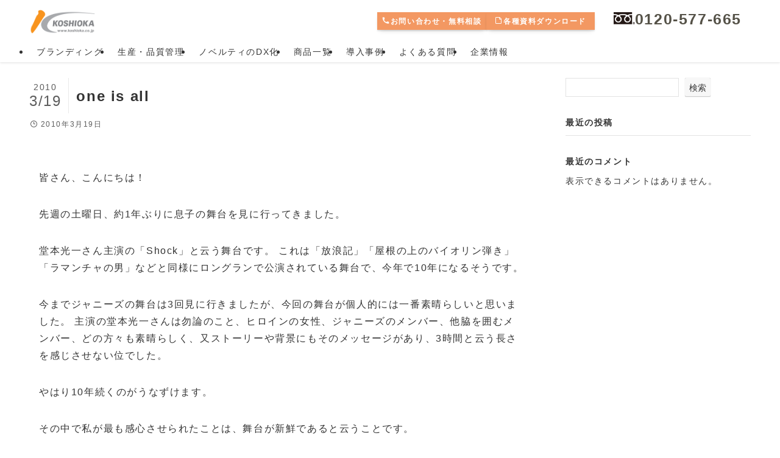

--- FILE ---
content_type: text/html; charset=UTF-8
request_url: https://www.koshioka.co.jp/blogs/one-is-all/
body_size: 25139
content:
<!DOCTYPE html><html lang="ja" data-loaded="false" data-scrolled="false" data-spmenu="closed"><head><meta charset="utf-8"><meta name="format-detection" content="telephone=no"><meta http-equiv="X-UA-Compatible" content="IE=edge"><meta name="viewport" content="width=device-width, viewport-fit=cover"><meta name="google-site-verification" content="sQHYJYm_3BGY4i1osy9xECfrSN-Y2fUvGtMk62r17_g" /><title>one is all | プロモーションノベルティ制作のコシオカ産業</title><meta name='robots' content='max-image-preview:large' /><link rel="alternate" type="application/rss+xml" title="プロモーションノベルティ制作のコシオカ産業 &raquo; フィード" href="https://www.koshioka.co.jp/feed/" /><link rel="alternate" type="application/rss+xml" title="プロモーションノベルティ制作のコシオカ産業 &raquo; コメントフィード" href="https://www.koshioka.co.jp/comments/feed/" /><link rel="alternate" type="application/rss+xml" title="プロモーションノベルティ制作のコシオカ産業 &raquo; one is all のコメントのフィード" href="https://www.koshioka.co.jp/blogs/one-is-all/feed/" /><meta name="description" content="皆さん、こんにちは！ 先週の土曜日、約1年ぶりに息子の舞台を見に行ってきました。 堂本光一さん主演の「Shock」と云う舞台です。 これは「放浪記」「屋根の上のバイオリン弾き」「ラマンチャの男」などと同様にロングランで公演されている舞台で、"><meta name="keywords" content="ノベルティ制作 ,ノベルティトートバック ,効果測定"><link rel="canonical" href="https://www.koshioka.co.jp/blogs/one-is-all/"><meta property="og:locale" content="ja_JP"><meta property="og:type" content="article"><meta property="og:title" content="one is all | プロモーションノベルティ制作のコシオカ産業"><meta property="og:description" content="皆さん、こんにちは！ 先週の土曜日、約1年ぶりに息子の舞台を見に行ってきました。 堂本光一さん主演の「Shock」と云う舞台です。 これは「放浪記」「屋根の上のバイオリン弾き」「ラマンチャの男」などと同様にロングランで公演されている舞台で、"><meta property="og:url" content="https://www.koshioka.co.jp/blogs/one-is-all/"><meta property="og:site_name" content="プロモーションノベルティ制作のコシオカ産業"><meta name="twitter:card" content="summary"> <style id='wp-img-auto-sizes-contain-inline-css' type='text/css'>img:is([sizes=auto i],[sizes^="auto," i]){contain-intrinsic-size:3000px 1500px}
/*# sourceURL=wp-img-auto-sizes-contain-inline-css */</style><style id='wp-block-library-inline-css' type='text/css'>:root{--wp-block-synced-color:#7a00df;--wp-block-synced-color--rgb:122,0,223;--wp-bound-block-color:var(--wp-block-synced-color);--wp-editor-canvas-background:#ddd;--wp-admin-theme-color:#007cba;--wp-admin-theme-color--rgb:0,124,186;--wp-admin-theme-color-darker-10:#006ba1;--wp-admin-theme-color-darker-10--rgb:0,107,160.5;--wp-admin-theme-color-darker-20:#005a87;--wp-admin-theme-color-darker-20--rgb:0,90,135;--wp-admin-border-width-focus:2px}@media (min-resolution:192dpi){:root{--wp-admin-border-width-focus:1.5px}}.wp-element-button{cursor:pointer}:root .has-very-light-gray-background-color{background-color:#eee}:root .has-very-dark-gray-background-color{background-color:#313131}:root .has-very-light-gray-color{color:#eee}:root .has-very-dark-gray-color{color:#313131}:root .has-vivid-green-cyan-to-vivid-cyan-blue-gradient-background{background:linear-gradient(135deg,#00d084,#0693e3)}:root .has-purple-crush-gradient-background{background:linear-gradient(135deg,#34e2e4,#4721fb 50%,#ab1dfe)}:root .has-hazy-dawn-gradient-background{background:linear-gradient(135deg,#faaca8,#dad0ec)}:root .has-subdued-olive-gradient-background{background:linear-gradient(135deg,#fafae1,#67a671)}:root .has-atomic-cream-gradient-background{background:linear-gradient(135deg,#fdd79a,#004a59)}:root .has-nightshade-gradient-background{background:linear-gradient(135deg,#330968,#31cdcf)}:root .has-midnight-gradient-background{background:linear-gradient(135deg,#020381,#2874fc)}:root{--wp--preset--font-size--normal:16px;--wp--preset--font-size--huge:42px}.has-regular-font-size{font-size:1em}.has-larger-font-size{font-size:2.625em}.has-normal-font-size{font-size:var(--wp--preset--font-size--normal)}.has-huge-font-size{font-size:var(--wp--preset--font-size--huge)}.has-text-align-center{text-align:center}.has-text-align-left{text-align:left}.has-text-align-right{text-align:right}.has-fit-text{white-space:nowrap!important}#end-resizable-editor-section{display:none}.aligncenter{clear:both}.items-justified-left{justify-content:flex-start}.items-justified-center{justify-content:center}.items-justified-right{justify-content:flex-end}.items-justified-space-between{justify-content:space-between}.screen-reader-text{border:0;clip-path:inset(50%);height:1px;margin:-1px;overflow:hidden;padding:0;position:absolute;width:1px;word-wrap:normal!important}.screen-reader-text:focus{background-color:#ddd;clip-path:none;color:#444;display:block;font-size:1em;height:auto;left:5px;line-height:normal;padding:15px 23px 14px;text-decoration:none;top:5px;width:auto;z-index:100000}html :where(.has-border-color){border-style:solid}html :where([style*=border-top-color]){border-top-style:solid}html :where([style*=border-right-color]){border-right-style:solid}html :where([style*=border-bottom-color]){border-bottom-style:solid}html :where([style*=border-left-color]){border-left-style:solid}html :where([style*=border-width]){border-style:solid}html :where([style*=border-top-width]){border-top-style:solid}html :where([style*=border-right-width]){border-right-style:solid}html :where([style*=border-bottom-width]){border-bottom-style:solid}html :where([style*=border-left-width]){border-left-style:solid}html :where(img[class*=wp-image-]){height:auto;max-width:100%}:where(figure){margin:0 0 1em}html :where(.is-position-sticky){--wp-admin--admin-bar--position-offset:var(--wp-admin--admin-bar--height,0px)}@media screen and (max-width:600px){html :where(.is-position-sticky){--wp-admin--admin-bar--position-offset:0px}}

/*# sourceURL=wp-block-library-inline-css */</style><style id='wp-block-heading-inline-css' type='text/css'>h1:where(.wp-block-heading).has-background,h2:where(.wp-block-heading).has-background,h3:where(.wp-block-heading).has-background,h4:where(.wp-block-heading).has-background,h5:where(.wp-block-heading).has-background,h6:where(.wp-block-heading).has-background{padding:1.25em 2.375em}h1.has-text-align-left[style*=writing-mode]:where([style*=vertical-lr]),h1.has-text-align-right[style*=writing-mode]:where([style*=vertical-rl]),h2.has-text-align-left[style*=writing-mode]:where([style*=vertical-lr]),h2.has-text-align-right[style*=writing-mode]:where([style*=vertical-rl]),h3.has-text-align-left[style*=writing-mode]:where([style*=vertical-lr]),h3.has-text-align-right[style*=writing-mode]:where([style*=vertical-rl]),h4.has-text-align-left[style*=writing-mode]:where([style*=vertical-lr]),h4.has-text-align-right[style*=writing-mode]:where([style*=vertical-rl]),h5.has-text-align-left[style*=writing-mode]:where([style*=vertical-lr]),h5.has-text-align-right[style*=writing-mode]:where([style*=vertical-rl]),h6.has-text-align-left[style*=writing-mode]:where([style*=vertical-lr]),h6.has-text-align-right[style*=writing-mode]:where([style*=vertical-rl]){rotate:180deg}
/*# sourceURL=https://www.koshioka.co.jp/wp/wp-includes/blocks/heading/style.min.css */</style><style id='wp-block-image-inline-css' type='text/css'>.wp-block-image>a,.wp-block-image>figure>a{display:inline-block}.wp-block-image img{box-sizing:border-box;height:auto;max-width:100%;vertical-align:bottom}@media not (prefers-reduced-motion){.wp-block-image img.hide{visibility:hidden}.wp-block-image img.show{animation:show-content-image .4s}}.wp-block-image[style*=border-radius] img,.wp-block-image[style*=border-radius]>a{border-radius:inherit}.wp-block-image.has-custom-border img{box-sizing:border-box}.wp-block-image.aligncenter{text-align:center}.wp-block-image.alignfull>a,.wp-block-image.alignwide>a{width:100%}.wp-block-image.alignfull img,.wp-block-image.alignwide img{height:auto;width:100%}.wp-block-image .aligncenter,.wp-block-image .alignleft,.wp-block-image .alignright,.wp-block-image.aligncenter,.wp-block-image.alignleft,.wp-block-image.alignright{display:table}.wp-block-image .aligncenter>figcaption,.wp-block-image .alignleft>figcaption,.wp-block-image .alignright>figcaption,.wp-block-image.aligncenter>figcaption,.wp-block-image.alignleft>figcaption,.wp-block-image.alignright>figcaption{caption-side:bottom;display:table-caption}.wp-block-image .alignleft{float:left;margin:.5em 1em .5em 0}.wp-block-image .alignright{float:right;margin:.5em 0 .5em 1em}.wp-block-image .aligncenter{margin-left:auto;margin-right:auto}.wp-block-image :where(figcaption){margin-bottom:1em;margin-top:.5em}.wp-block-image.is-style-circle-mask img{border-radius:9999px}@supports ((-webkit-mask-image:none) or (mask-image:none)) or (-webkit-mask-image:none){.wp-block-image.is-style-circle-mask img{border-radius:0;-webkit-mask-image:url('data:image/svg+xml;utf8,<svg viewBox="0 0 100 100" xmlns="http://www.w3.org/2000/svg"><circle cx="50" cy="50" r="50"/></svg>');mask-image:url('data:image/svg+xml;utf8,<svg viewBox="0 0 100 100" xmlns="http://www.w3.org/2000/svg"><circle cx="50" cy="50" r="50"/></svg>');mask-mode:alpha;-webkit-mask-position:center;mask-position:center;-webkit-mask-repeat:no-repeat;mask-repeat:no-repeat;-webkit-mask-size:contain;mask-size:contain}}:root :where(.wp-block-image.is-style-rounded img,.wp-block-image .is-style-rounded img){border-radius:9999px}.wp-block-image figure{margin:0}.wp-lightbox-container{display:flex;flex-direction:column;position:relative}.wp-lightbox-container img{cursor:zoom-in}.wp-lightbox-container img:hover+button{opacity:1}.wp-lightbox-container button{align-items:center;backdrop-filter:blur(16px) saturate(180%);background-color:#5a5a5a40;border:none;border-radius:4px;cursor:zoom-in;display:flex;height:20px;justify-content:center;opacity:0;padding:0;position:absolute;right:16px;text-align:center;top:16px;width:20px;z-index:100}@media not (prefers-reduced-motion){.wp-lightbox-container button{transition:opacity .2s ease}}.wp-lightbox-container button:focus-visible{outline:3px auto #5a5a5a40;outline:3px auto -webkit-focus-ring-color;outline-offset:3px}.wp-lightbox-container button:hover{cursor:pointer;opacity:1}.wp-lightbox-container button:focus{opacity:1}.wp-lightbox-container button:focus,.wp-lightbox-container button:hover,.wp-lightbox-container button:not(:hover):not(:active):not(.has-background){background-color:#5a5a5a40;border:none}.wp-lightbox-overlay{box-sizing:border-box;cursor:zoom-out;height:100vh;left:0;overflow:hidden;position:fixed;top:0;visibility:hidden;width:100%;z-index:100000}.wp-lightbox-overlay .close-button{align-items:center;cursor:pointer;display:flex;justify-content:center;min-height:40px;min-width:40px;padding:0;position:absolute;right:calc(env(safe-area-inset-right) + 16px);top:calc(env(safe-area-inset-top) + 16px);z-index:5000000}.wp-lightbox-overlay .close-button:focus,.wp-lightbox-overlay .close-button:hover,.wp-lightbox-overlay .close-button:not(:hover):not(:active):not(.has-background){background:none;border:none}.wp-lightbox-overlay .lightbox-image-container{height:var(--wp--lightbox-container-height);left:50%;overflow:hidden;position:absolute;top:50%;transform:translate(-50%,-50%);transform-origin:top left;width:var(--wp--lightbox-container-width);z-index:9999999999}.wp-lightbox-overlay .wp-block-image{align-items:center;box-sizing:border-box;display:flex;height:100%;justify-content:center;margin:0;position:relative;transform-origin:0 0;width:100%;z-index:3000000}.wp-lightbox-overlay .wp-block-image img{height:var(--wp--lightbox-image-height);min-height:var(--wp--lightbox-image-height);min-width:var(--wp--lightbox-image-width);width:var(--wp--lightbox-image-width)}.wp-lightbox-overlay .wp-block-image figcaption{display:none}.wp-lightbox-overlay button{background:none;border:none}.wp-lightbox-overlay .scrim{background-color:#fff;height:100%;opacity:.9;position:absolute;width:100%;z-index:2000000}.wp-lightbox-overlay.active{visibility:visible}@media not (prefers-reduced-motion){.wp-lightbox-overlay.active{animation:turn-on-visibility .25s both}.wp-lightbox-overlay.active img{animation:turn-on-visibility .35s both}.wp-lightbox-overlay.show-closing-animation:not(.active){animation:turn-off-visibility .35s both}.wp-lightbox-overlay.show-closing-animation:not(.active) img{animation:turn-off-visibility .25s both}.wp-lightbox-overlay.zoom.active{animation:none;opacity:1;visibility:visible}.wp-lightbox-overlay.zoom.active .lightbox-image-container{animation:lightbox-zoom-in .4s}.wp-lightbox-overlay.zoom.active .lightbox-image-container img{animation:none}.wp-lightbox-overlay.zoom.active .scrim{animation:turn-on-visibility .4s forwards}.wp-lightbox-overlay.zoom.show-closing-animation:not(.active){animation:none}.wp-lightbox-overlay.zoom.show-closing-animation:not(.active) .lightbox-image-container{animation:lightbox-zoom-out .4s}.wp-lightbox-overlay.zoom.show-closing-animation:not(.active) .lightbox-image-container img{animation:none}.wp-lightbox-overlay.zoom.show-closing-animation:not(.active) .scrim{animation:turn-off-visibility .4s forwards}}@keyframes show-content-image{0%{visibility:hidden}99%{visibility:hidden}to{visibility:visible}}@keyframes turn-on-visibility{0%{opacity:0}to{opacity:1}}@keyframes turn-off-visibility{0%{opacity:1;visibility:visible}99%{opacity:0;visibility:visible}to{opacity:0;visibility:hidden}}@keyframes lightbox-zoom-in{0%{transform:translate(calc((-100vw + var(--wp--lightbox-scrollbar-width))/2 + var(--wp--lightbox-initial-left-position)),calc(-50vh + var(--wp--lightbox-initial-top-position))) scale(var(--wp--lightbox-scale))}to{transform:translate(-50%,-50%) scale(1)}}@keyframes lightbox-zoom-out{0%{transform:translate(-50%,-50%) scale(1);visibility:visible}99%{visibility:visible}to{transform:translate(calc((-100vw + var(--wp--lightbox-scrollbar-width))/2 + var(--wp--lightbox-initial-left-position)),calc(-50vh + var(--wp--lightbox-initial-top-position))) scale(var(--wp--lightbox-scale));visibility:hidden}}
/*# sourceURL=https://www.koshioka.co.jp/wp/wp-includes/blocks/image/style.min.css */</style><style id='wp-block-latest-comments-inline-css' type='text/css'>ol.wp-block-latest-comments{box-sizing:border-box;margin-left:0}:where(.wp-block-latest-comments:not([style*=line-height] .wp-block-latest-comments__comment)){line-height:1.1}:where(.wp-block-latest-comments:not([style*=line-height] .wp-block-latest-comments__comment-excerpt p)){line-height:1.8}.has-dates :where(.wp-block-latest-comments:not([style*=line-height])),.has-excerpts :where(.wp-block-latest-comments:not([style*=line-height])){line-height:1.5}.wp-block-latest-comments .wp-block-latest-comments{padding-left:0}.wp-block-latest-comments__comment{list-style:none;margin-bottom:1em}.has-avatars .wp-block-latest-comments__comment{list-style:none;min-height:2.25em}.has-avatars .wp-block-latest-comments__comment .wp-block-latest-comments__comment-excerpt,.has-avatars .wp-block-latest-comments__comment .wp-block-latest-comments__comment-meta{margin-left:3.25em}.wp-block-latest-comments__comment-excerpt p{font-size:.875em;margin:.36em 0 1.4em}.wp-block-latest-comments__comment-date{display:block;font-size:.75em}.wp-block-latest-comments .avatar,.wp-block-latest-comments__comment-avatar{border-radius:1.5em;display:block;float:left;height:2.5em;margin-right:.75em;width:2.5em}.wp-block-latest-comments[class*=-font-size] a,.wp-block-latest-comments[style*=font-size] a{font-size:inherit}
/*# sourceURL=https://www.koshioka.co.jp/wp/wp-includes/blocks/latest-comments/style.min.css */</style><style id='wp-block-latest-posts-inline-css' type='text/css'>.wp-block-latest-posts{box-sizing:border-box}.wp-block-latest-posts.alignleft{margin-right:2em}.wp-block-latest-posts.alignright{margin-left:2em}.wp-block-latest-posts.wp-block-latest-posts__list{list-style:none}.wp-block-latest-posts.wp-block-latest-posts__list li{clear:both;overflow-wrap:break-word}.wp-block-latest-posts.is-grid{display:flex;flex-wrap:wrap}.wp-block-latest-posts.is-grid li{margin:0 1.25em 1.25em 0;width:100%}@media (min-width:600px){.wp-block-latest-posts.columns-2 li{width:calc(50% - .625em)}.wp-block-latest-posts.columns-2 li:nth-child(2n){margin-right:0}.wp-block-latest-posts.columns-3 li{width:calc(33.33333% - .83333em)}.wp-block-latest-posts.columns-3 li:nth-child(3n){margin-right:0}.wp-block-latest-posts.columns-4 li{width:calc(25% - .9375em)}.wp-block-latest-posts.columns-4 li:nth-child(4n){margin-right:0}.wp-block-latest-posts.columns-5 li{width:calc(20% - 1em)}.wp-block-latest-posts.columns-5 li:nth-child(5n){margin-right:0}.wp-block-latest-posts.columns-6 li{width:calc(16.66667% - 1.04167em)}.wp-block-latest-posts.columns-6 li:nth-child(6n){margin-right:0}}:root :where(.wp-block-latest-posts.is-grid){padding:0}:root :where(.wp-block-latest-posts.wp-block-latest-posts__list){padding-left:0}.wp-block-latest-posts__post-author,.wp-block-latest-posts__post-date{display:block;font-size:.8125em}.wp-block-latest-posts__post-excerpt,.wp-block-latest-posts__post-full-content{margin-bottom:1em;margin-top:.5em}.wp-block-latest-posts__featured-image a{display:inline-block}.wp-block-latest-posts__featured-image img{height:auto;max-width:100%;width:auto}.wp-block-latest-posts__featured-image.alignleft{float:left;margin-right:1em}.wp-block-latest-posts__featured-image.alignright{float:right;margin-left:1em}.wp-block-latest-posts__featured-image.aligncenter{margin-bottom:1em;text-align:center}
/*# sourceURL=https://www.koshioka.co.jp/wp/wp-includes/blocks/latest-posts/style.min.css */</style><style id='wp-block-search-inline-css' type='text/css'>.wp-block-search__button{margin-left:10px;word-break:normal}.wp-block-search__button.has-icon{line-height:0}.wp-block-search__button svg{height:1.25em;min-height:24px;min-width:24px;width:1.25em;fill:currentColor;vertical-align:text-bottom}:where(.wp-block-search__button){border:1px solid #ccc;padding:6px 10px}.wp-block-search__inside-wrapper{display:flex;flex:auto;flex-wrap:nowrap;max-width:100%}.wp-block-search__label{width:100%}.wp-block-search.wp-block-search__button-only .wp-block-search__button{box-sizing:border-box;display:flex;flex-shrink:0;justify-content:center;margin-left:0;max-width:100%}.wp-block-search.wp-block-search__button-only .wp-block-search__inside-wrapper{min-width:0!important;transition-property:width}.wp-block-search.wp-block-search__button-only .wp-block-search__input{flex-basis:100%;transition-duration:.3s}.wp-block-search.wp-block-search__button-only.wp-block-search__searchfield-hidden,.wp-block-search.wp-block-search__button-only.wp-block-search__searchfield-hidden .wp-block-search__inside-wrapper{overflow:hidden}.wp-block-search.wp-block-search__button-only.wp-block-search__searchfield-hidden .wp-block-search__input{border-left-width:0!important;border-right-width:0!important;flex-basis:0;flex-grow:0;margin:0;min-width:0!important;padding-left:0!important;padding-right:0!important;width:0!important}:where(.wp-block-search__input){appearance:none;border:1px solid #949494;flex-grow:1;font-family:inherit;font-size:inherit;font-style:inherit;font-weight:inherit;letter-spacing:inherit;line-height:inherit;margin-left:0;margin-right:0;min-width:3rem;padding:8px;text-decoration:unset!important;text-transform:inherit}:where(.wp-block-search__button-inside .wp-block-search__inside-wrapper){background-color:#fff;border:1px solid #949494;box-sizing:border-box;padding:4px}:where(.wp-block-search__button-inside .wp-block-search__inside-wrapper) .wp-block-search__input{border:none;border-radius:0;padding:0 4px}:where(.wp-block-search__button-inside .wp-block-search__inside-wrapper) .wp-block-search__input:focus{outline:none}:where(.wp-block-search__button-inside .wp-block-search__inside-wrapper) :where(.wp-block-search__button){padding:4px 8px}.wp-block-search.aligncenter .wp-block-search__inside-wrapper{margin:auto}.wp-block[data-align=right] .wp-block-search.wp-block-search__button-only .wp-block-search__inside-wrapper{float:right}
/*# sourceURL=https://www.koshioka.co.jp/wp/wp-includes/blocks/search/style.min.css */</style><style id='wp-block-columns-inline-css' type='text/css'>.wp-block-columns{box-sizing:border-box;display:flex;flex-wrap:wrap!important}@media (min-width:782px){.wp-block-columns{flex-wrap:nowrap!important}}.wp-block-columns{align-items:normal!important}.wp-block-columns.are-vertically-aligned-top{align-items:flex-start}.wp-block-columns.are-vertically-aligned-center{align-items:center}.wp-block-columns.are-vertically-aligned-bottom{align-items:flex-end}@media (max-width:781px){.wp-block-columns:not(.is-not-stacked-on-mobile)>.wp-block-column{flex-basis:100%!important}}@media (min-width:782px){.wp-block-columns:not(.is-not-stacked-on-mobile)>.wp-block-column{flex-basis:0;flex-grow:1}.wp-block-columns:not(.is-not-stacked-on-mobile)>.wp-block-column[style*=flex-basis]{flex-grow:0}}.wp-block-columns.is-not-stacked-on-mobile{flex-wrap:nowrap!important}.wp-block-columns.is-not-stacked-on-mobile>.wp-block-column{flex-basis:0;flex-grow:1}.wp-block-columns.is-not-stacked-on-mobile>.wp-block-column[style*=flex-basis]{flex-grow:0}:where(.wp-block-columns){margin-bottom:1.75em}:where(.wp-block-columns.has-background){padding:1.25em 2.375em}.wp-block-column{flex-grow:1;min-width:0;overflow-wrap:break-word;word-break:break-word}.wp-block-column.is-vertically-aligned-top{align-self:flex-start}.wp-block-column.is-vertically-aligned-center{align-self:center}.wp-block-column.is-vertically-aligned-bottom{align-self:flex-end}.wp-block-column.is-vertically-aligned-stretch{align-self:stretch}.wp-block-column.is-vertically-aligned-bottom,.wp-block-column.is-vertically-aligned-center,.wp-block-column.is-vertically-aligned-top{width:100%}
/*# sourceURL=https://www.koshioka.co.jp/wp/wp-includes/blocks/columns/style.min.css */</style><style id='wp-block-group-inline-css' type='text/css'>.wp-block-group{box-sizing:border-box}:where(.wp-block-group.wp-block-group-is-layout-constrained){position:relative}
/*# sourceURL=https://www.koshioka.co.jp/wp/wp-includes/blocks/group/style.min.css */</style><style id='wp-block-paragraph-inline-css' type='text/css'>.is-small-text{font-size:.875em}.is-regular-text{font-size:1em}.is-large-text{font-size:2.25em}.is-larger-text{font-size:3em}.has-drop-cap:not(:focus):first-letter{float:left;font-size:8.4em;font-style:normal;font-weight:100;line-height:.68;margin:.05em .1em 0 0;text-transform:uppercase}body.rtl .has-drop-cap:not(:focus):first-letter{float:none;margin-left:.1em}p.has-drop-cap.has-background{overflow:hidden}:root :where(p.has-background){padding:1.25em 2.375em}:where(p.has-text-color:not(.has-link-color)) a{color:inherit}p.has-text-align-left[style*="writing-mode:vertical-lr"],p.has-text-align-right[style*="writing-mode:vertical-rl"]{rotate:180deg}
/*# sourceURL=https://www.koshioka.co.jp/wp/wp-includes/blocks/paragraph/style.min.css */</style><style id='wp-block-spacer-inline-css' type='text/css'>.wp-block-spacer{clear:both}
/*# sourceURL=https://www.koshioka.co.jp/wp/wp-includes/blocks/spacer/style.min.css */</style><style id='global-styles-inline-css' type='text/css'>:root{--wp--preset--aspect-ratio--square: 1;--wp--preset--aspect-ratio--4-3: 4/3;--wp--preset--aspect-ratio--3-4: 3/4;--wp--preset--aspect-ratio--3-2: 3/2;--wp--preset--aspect-ratio--2-3: 2/3;--wp--preset--aspect-ratio--16-9: 16/9;--wp--preset--aspect-ratio--9-16: 9/16;--wp--preset--color--black: #000;--wp--preset--color--cyan-bluish-gray: #abb8c3;--wp--preset--color--white: #fff;--wp--preset--color--pale-pink: #f78da7;--wp--preset--color--vivid-red: #cf2e2e;--wp--preset--color--luminous-vivid-orange: #ff6900;--wp--preset--color--luminous-vivid-amber: #fcb900;--wp--preset--color--light-green-cyan: #7bdcb5;--wp--preset--color--vivid-green-cyan: #00d084;--wp--preset--color--pale-cyan-blue: #8ed1fc;--wp--preset--color--vivid-cyan-blue: #0693e3;--wp--preset--color--vivid-purple: #9b51e0;--wp--preset--color--swl-main: var(--color_main);--wp--preset--color--swl-main-thin: var(--color_main_thin);--wp--preset--color--swl-gray: var(--color_gray);--wp--preset--color--swl-deep-01: var(--color_deep01);--wp--preset--color--swl-deep-02: var(--color_deep02);--wp--preset--color--swl-deep-03: var(--color_deep03);--wp--preset--color--swl-deep-04: var(--color_deep04);--wp--preset--color--swl-pale-01: var(--color_pale01);--wp--preset--color--swl-pale-02: var(--color_pale02);--wp--preset--color--swl-pale-03: var(--color_pale03);--wp--preset--color--swl-pale-04: var(--color_pale04);--wp--preset--gradient--vivid-cyan-blue-to-vivid-purple: linear-gradient(135deg,rgb(6,147,227) 0%,rgb(155,81,224) 100%);--wp--preset--gradient--light-green-cyan-to-vivid-green-cyan: linear-gradient(135deg,rgb(122,220,180) 0%,rgb(0,208,130) 100%);--wp--preset--gradient--luminous-vivid-amber-to-luminous-vivid-orange: linear-gradient(135deg,rgb(252,185,0) 0%,rgb(255,105,0) 100%);--wp--preset--gradient--luminous-vivid-orange-to-vivid-red: linear-gradient(135deg,rgb(255,105,0) 0%,rgb(207,46,46) 100%);--wp--preset--gradient--very-light-gray-to-cyan-bluish-gray: linear-gradient(135deg,rgb(238,238,238) 0%,rgb(169,184,195) 100%);--wp--preset--gradient--cool-to-warm-spectrum: linear-gradient(135deg,rgb(74,234,220) 0%,rgb(151,120,209) 20%,rgb(207,42,186) 40%,rgb(238,44,130) 60%,rgb(251,105,98) 80%,rgb(254,248,76) 100%);--wp--preset--gradient--blush-light-purple: linear-gradient(135deg,rgb(255,206,236) 0%,rgb(152,150,240) 100%);--wp--preset--gradient--blush-bordeaux: linear-gradient(135deg,rgb(254,205,165) 0%,rgb(254,45,45) 50%,rgb(107,0,62) 100%);--wp--preset--gradient--luminous-dusk: linear-gradient(135deg,rgb(255,203,112) 0%,rgb(199,81,192) 50%,rgb(65,88,208) 100%);--wp--preset--gradient--pale-ocean: linear-gradient(135deg,rgb(255,245,203) 0%,rgb(182,227,212) 50%,rgb(51,167,181) 100%);--wp--preset--gradient--electric-grass: linear-gradient(135deg,rgb(202,248,128) 0%,rgb(113,206,126) 100%);--wp--preset--gradient--midnight: linear-gradient(135deg,rgb(2,3,129) 0%,rgb(40,116,252) 100%);--wp--preset--font-size--small: 0.9em;--wp--preset--font-size--medium: 1.1em;--wp--preset--font-size--large: 1.25em;--wp--preset--font-size--x-large: 42px;--wp--preset--font-size--xs: 0.75em;--wp--preset--font-size--huge: 1.6em;--wp--preset--spacing--20: 0.44rem;--wp--preset--spacing--30: 0.67rem;--wp--preset--spacing--40: 1rem;--wp--preset--spacing--50: 1.5rem;--wp--preset--spacing--60: 2.25rem;--wp--preset--spacing--70: 3.38rem;--wp--preset--spacing--80: 5.06rem;--wp--preset--shadow--natural: 6px 6px 9px rgba(0, 0, 0, 0.2);--wp--preset--shadow--deep: 12px 12px 50px rgba(0, 0, 0, 0.4);--wp--preset--shadow--sharp: 6px 6px 0px rgba(0, 0, 0, 0.2);--wp--preset--shadow--outlined: 6px 6px 0px -3px rgb(255, 255, 255), 6px 6px rgb(0, 0, 0);--wp--preset--shadow--crisp: 6px 6px 0px rgb(0, 0, 0);}:where(.is-layout-flex){gap: 0.5em;}:where(.is-layout-grid){gap: 0.5em;}body .is-layout-flex{display: flex;}.is-layout-flex{flex-wrap: wrap;align-items: center;}.is-layout-flex > :is(*, div){margin: 0;}body .is-layout-grid{display: grid;}.is-layout-grid > :is(*, div){margin: 0;}:where(.wp-block-columns.is-layout-flex){gap: 2em;}:where(.wp-block-columns.is-layout-grid){gap: 2em;}:where(.wp-block-post-template.is-layout-flex){gap: 1.25em;}:where(.wp-block-post-template.is-layout-grid){gap: 1.25em;}.has-black-color{color: var(--wp--preset--color--black) !important;}.has-cyan-bluish-gray-color{color: var(--wp--preset--color--cyan-bluish-gray) !important;}.has-white-color{color: var(--wp--preset--color--white) !important;}.has-pale-pink-color{color: var(--wp--preset--color--pale-pink) !important;}.has-vivid-red-color{color: var(--wp--preset--color--vivid-red) !important;}.has-luminous-vivid-orange-color{color: var(--wp--preset--color--luminous-vivid-orange) !important;}.has-luminous-vivid-amber-color{color: var(--wp--preset--color--luminous-vivid-amber) !important;}.has-light-green-cyan-color{color: var(--wp--preset--color--light-green-cyan) !important;}.has-vivid-green-cyan-color{color: var(--wp--preset--color--vivid-green-cyan) !important;}.has-pale-cyan-blue-color{color: var(--wp--preset--color--pale-cyan-blue) !important;}.has-vivid-cyan-blue-color{color: var(--wp--preset--color--vivid-cyan-blue) !important;}.has-vivid-purple-color{color: var(--wp--preset--color--vivid-purple) !important;}.has-black-background-color{background-color: var(--wp--preset--color--black) !important;}.has-cyan-bluish-gray-background-color{background-color: var(--wp--preset--color--cyan-bluish-gray) !important;}.has-white-background-color{background-color: var(--wp--preset--color--white) !important;}.has-pale-pink-background-color{background-color: var(--wp--preset--color--pale-pink) !important;}.has-vivid-red-background-color{background-color: var(--wp--preset--color--vivid-red) !important;}.has-luminous-vivid-orange-background-color{background-color: var(--wp--preset--color--luminous-vivid-orange) !important;}.has-luminous-vivid-amber-background-color{background-color: var(--wp--preset--color--luminous-vivid-amber) !important;}.has-light-green-cyan-background-color{background-color: var(--wp--preset--color--light-green-cyan) !important;}.has-vivid-green-cyan-background-color{background-color: var(--wp--preset--color--vivid-green-cyan) !important;}.has-pale-cyan-blue-background-color{background-color: var(--wp--preset--color--pale-cyan-blue) !important;}.has-vivid-cyan-blue-background-color{background-color: var(--wp--preset--color--vivid-cyan-blue) !important;}.has-vivid-purple-background-color{background-color: var(--wp--preset--color--vivid-purple) !important;}.has-black-border-color{border-color: var(--wp--preset--color--black) !important;}.has-cyan-bluish-gray-border-color{border-color: var(--wp--preset--color--cyan-bluish-gray) !important;}.has-white-border-color{border-color: var(--wp--preset--color--white) !important;}.has-pale-pink-border-color{border-color: var(--wp--preset--color--pale-pink) !important;}.has-vivid-red-border-color{border-color: var(--wp--preset--color--vivid-red) !important;}.has-luminous-vivid-orange-border-color{border-color: var(--wp--preset--color--luminous-vivid-orange) !important;}.has-luminous-vivid-amber-border-color{border-color: var(--wp--preset--color--luminous-vivid-amber) !important;}.has-light-green-cyan-border-color{border-color: var(--wp--preset--color--light-green-cyan) !important;}.has-vivid-green-cyan-border-color{border-color: var(--wp--preset--color--vivid-green-cyan) !important;}.has-pale-cyan-blue-border-color{border-color: var(--wp--preset--color--pale-cyan-blue) !important;}.has-vivid-cyan-blue-border-color{border-color: var(--wp--preset--color--vivid-cyan-blue) !important;}.has-vivid-purple-border-color{border-color: var(--wp--preset--color--vivid-purple) !important;}.has-vivid-cyan-blue-to-vivid-purple-gradient-background{background: var(--wp--preset--gradient--vivid-cyan-blue-to-vivid-purple) !important;}.has-light-green-cyan-to-vivid-green-cyan-gradient-background{background: var(--wp--preset--gradient--light-green-cyan-to-vivid-green-cyan) !important;}.has-luminous-vivid-amber-to-luminous-vivid-orange-gradient-background{background: var(--wp--preset--gradient--luminous-vivid-amber-to-luminous-vivid-orange) !important;}.has-luminous-vivid-orange-to-vivid-red-gradient-background{background: var(--wp--preset--gradient--luminous-vivid-orange-to-vivid-red) !important;}.has-very-light-gray-to-cyan-bluish-gray-gradient-background{background: var(--wp--preset--gradient--very-light-gray-to-cyan-bluish-gray) !important;}.has-cool-to-warm-spectrum-gradient-background{background: var(--wp--preset--gradient--cool-to-warm-spectrum) !important;}.has-blush-light-purple-gradient-background{background: var(--wp--preset--gradient--blush-light-purple) !important;}.has-blush-bordeaux-gradient-background{background: var(--wp--preset--gradient--blush-bordeaux) !important;}.has-luminous-dusk-gradient-background{background: var(--wp--preset--gradient--luminous-dusk) !important;}.has-pale-ocean-gradient-background{background: var(--wp--preset--gradient--pale-ocean) !important;}.has-electric-grass-gradient-background{background: var(--wp--preset--gradient--electric-grass) !important;}.has-midnight-gradient-background{background: var(--wp--preset--gradient--midnight) !important;}.has-small-font-size{font-size: var(--wp--preset--font-size--small) !important;}.has-medium-font-size{font-size: var(--wp--preset--font-size--medium) !important;}.has-large-font-size{font-size: var(--wp--preset--font-size--large) !important;}.has-x-large-font-size{font-size: var(--wp--preset--font-size--x-large) !important;}
:where(.wp-block-columns.is-layout-flex){gap: 2em;}:where(.wp-block-columns.is-layout-grid){gap: 2em;}
/*# sourceURL=global-styles-inline-css */</style><link rel='stylesheet' id='swell-icons-css' href='https://www.koshioka.co.jp/wp/wp-content/cache/autoptimize/autoptimize_single_db84e494b97b5e9030f2ae09bd772a06.php?ver=2.12.0' type='text/css' media='all' /><link rel='stylesheet' id='main_style-css' href='https://www.koshioka.co.jp/wp/wp-content/cache/autoptimize/autoptimize_single_fc223da7cf77a0bccd7a5ce42119e889.php?ver=2.12.0' type='text/css' media='all' /><link rel='stylesheet' id='swell_blocks-css' href='https://www.koshioka.co.jp/wp/wp-content/cache/autoptimize/autoptimize_single_0b17a9fc6f42be89ee89b35d175c287e.php?ver=2.12.0' type='text/css' media='all' /><style id='swell_custom-inline-css' type='text/css'>:root{--swl-fz--content:4vw;--swl-letter_spacing:.1em;--swl-font_family:"Helvetica Neue", Arial, "Hiragino Kaku Gothic ProN", "Hiragino Sans", Meiryo, sans-serif;--swl-font_weight:400;--color_main:#ed6a00;--color_text:#333;--color_link:#1176d4;--color_htag:#ed6a00;--color_bg:#ffffff;--color_gradient1:#d8ffff;--color_gradient2:#87e7ff;--color_main_thin:rgba(255, 133, 0, 0.05 );--color_main_dark:rgba(178, 80, 0, 1 );--color_list_check:#ed6a00;--color_list_num:#ed6a00;--color_list_good:#ed6a00;--color_list_triangle:#f4e03a;--color_list_bad:#f36060;--color_faq_q:#d55656;--color_faq_a:#6599b7;--color_icon_good:#3cd250;--color_icon_good_bg:#ecffe9;--color_icon_bad:#4b73eb;--color_icon_bad_bg:#eafaff;--color_icon_info:#f578b4;--color_icon_info_bg:#fff0fa;--color_icon_announce:#ffa537;--color_icon_announce_bg:#fff5f0;--color_icon_pen:#7a7a7a;--color_icon_pen_bg:#f7f7f7;--color_icon_book:#787364;--color_icon_book_bg:#f8f6ef;--color_icon_point:#ffa639;--color_icon_check:#86d67c;--color_icon_batsu:#f36060;--color_icon_hatena:#5295cc;--color_icon_caution:#f7da38;--color_icon_memo:#84878a;--color_deep01:#e44141;--color_deep02:#3d79d5;--color_deep03:#63a84d;--color_deep04:#f09f4d;--color_pale01:#fff2f0;--color_pale02:#f3f8fd;--color_pale03:#f1f9ee;--color_pale04:#fdf9ee;--color_mark_blue:#00a0e9;--color_mark_green:#bdf9c3;--color_mark_yellow:#fcf69f;--color_mark_orange:#ffddbc;--border01:solid 1px var(--color_main);--border02:double 4px var(--color_main);--border03:dashed 2px var(--color_border);--border04:solid 4px var(--color_gray);--card_posts_thumb_ratio:56.25%;--list_posts_thumb_ratio:61.805%;--big_posts_thumb_ratio:56.25%;--thumb_posts_thumb_ratio:61.805%;--blogcard_thumb_ratio:56.25%;--color_header_bg:#fdfdfd;--color_header_text:#333;--color_footer_bg:#ed6a01;--color_footer_text:#ffffff;--container_size:1600px;--article_size:1100px;--logo_size_sp:48px;--logo_size_pc:40px;--logo_size_pcfix:32px;}.swl-cell-bg[data-icon="doubleCircle"]{--cell-icon-color:#ffc977}.swl-cell-bg[data-icon="circle"]{--cell-icon-color:#94e29c}.swl-cell-bg[data-icon="triangle"]{--cell-icon-color:#eeda2f}.swl-cell-bg[data-icon="close"]{--cell-icon-color:#ec9191}.swl-cell-bg[data-icon="hatena"]{--cell-icon-color:#93c9da}.swl-cell-bg[data-icon="check"]{--cell-icon-color:#94e29c}.swl-cell-bg[data-icon="line"]{--cell-icon-color:#9b9b9b}.cap_box[data-colset="col1"]{--capbox-color:#f59b5f;--capbox-color--bg:#fff8eb}.cap_box[data-colset="col2"]{--capbox-color:#5fb9f5;--capbox-color--bg:#edf5ff}.cap_box[data-colset="col3"]{--capbox-color:#2fcd90;--capbox-color--bg:#eafaf2}.red_{--the-btn-color:#f39861;--the-btn-color2:#ffbc49;--the-solid-shadow: rgba(182, 114, 73, 1 )}.blue_{--the-btn-color:#ed6a00;--the-btn-color2:#35eaff;--the-solid-shadow: rgba(178, 80, 0, 1 )}.green_{--the-btn-color:#ffffff;--the-btn-color2:#7bf7bd;--the-solid-shadow: rgba(191, 191, 191, 1 )}.is-style-btn_normal{--the-btn-radius:80px}.is-style-btn_solid{--the-btn-radius:80px}.is-style-btn_shiny{--the-btn-radius:0px}.is-style-btn_line{--the-btn-radius:0px}.post_content blockquote{padding:1.5em 2em 1.5em 3em}.post_content blockquote::before{content:"";display:block;width:5px;height:calc(100% - 3em);top:1.5em;left:1.5em;border-left:solid 1px rgba(180,180,180,.75);border-right:solid 1px rgba(180,180,180,.75);}.mark_blue{background:-webkit-linear-gradient(transparent 64%,var(--color_mark_blue) 0%);background:linear-gradient(transparent 64%,var(--color_mark_blue) 0%)}.mark_green{background:-webkit-linear-gradient(transparent 64%,var(--color_mark_green) 0%);background:linear-gradient(transparent 64%,var(--color_mark_green) 0%)}.mark_yellow{background:-webkit-linear-gradient(transparent 64%,var(--color_mark_yellow) 0%);background:linear-gradient(transparent 64%,var(--color_mark_yellow) 0%)}.mark_orange{background:-webkit-linear-gradient(transparent 64%,var(--color_mark_orange) 0%);background:linear-gradient(transparent 64%,var(--color_mark_orange) 0%)}[class*="is-style-icon_"]{color:#333;border-width:0}[class*="is-style-big_icon_"]{border-width:2px;border-style:solid}[data-col="gray"] .c-balloon__text{background:#f7f7f7;border-color:#ccc}[data-col="gray"] .c-balloon__before{border-right-color:#f7f7f7}[data-col="green"] .c-balloon__text{background:#d1f8c2;border-color:#9ddd93}[data-col="green"] .c-balloon__before{border-right-color:#d1f8c2}[data-col="blue"] .c-balloon__text{background:#e2f6ff;border-color:#93d2f0}[data-col="blue"] .c-balloon__before{border-right-color:#e2f6ff}[data-col="red"] .c-balloon__text{background:#ffebeb;border-color:#f48789}[data-col="red"] .c-balloon__before{border-right-color:#ffebeb}[data-col="yellow"] .c-balloon__text{background:#f9f7d2;border-color:#fbe593}[data-col="yellow"] .c-balloon__before{border-right-color:#f9f7d2}.-type-list2 .p-postList__body::after,.-type-big .p-postList__body::after{content: "READ MORE »";}.c-postThumb__cat{background-color:#ed6a00;color:#fff;background-image: repeating-linear-gradient(-45deg,rgba(255,255,255,.1),rgba(255,255,255,.1) 6px,transparent 6px,transparent 12px)}.post_content h2:where(:not([class^="swell-block-"]):not(.faq_q):not(.p-postList__title))::before{position:absolute;display:block;pointer-events:none}.post_content h3:where(:not([class^="swell-block-"]):not(.faq_q):not(.p-postList__title)){padding:0 .5em .5em}.post_content h3:where(:not([class^="swell-block-"]):not(.faq_q):not(.p-postList__title))::before{content:"";width:100%;height:2px;background: repeating-linear-gradient(90deg, var(--color_htag) 0%, var(--color_htag) 29.3%, rgba(150,150,150,.2) 29.3%, rgba(150,150,150,.2) 100%)}.l-header{box-shadow: 0 1px 4px rgba(0,0,0,.12)}.l-header__bar{color:#fff;background:var(--color_main)}.l-header__menuBtn{order:1}.l-header__customBtn{order:3}.c-gnav a::after{background:var(--color_main);width:100%;height:2px;transform:scaleX(0)}.p-spHeadMenu .menu-item.-current{border-bottom-color:var(--color_main)}.c-gnav > li:hover > a::after,.c-gnav > .-current > a::after{transform: scaleX(1)}.c-gnav .sub-menu{color:#333;background:#fff}.l-fixHeader::before{opacity:0.5}#pagetop{border-radius:50%}#fix_bottom_menu{color:#333}#fix_bottom_menu::before{background:#fff;opacity:0.7}#before_footer_widget{margin-bottom:0}.c-widget__title.-spmenu{padding:.5em .75em;border-radius:var(--swl-radius--2, 0px);background:var(--color_main);color:#fff;}.p-spMenu{color:#333}.p-spMenu__inner::before{background:#fdfdfd;opacity:1}.p-spMenu__overlay{background:#000;opacity:0.6}[class*="page-numbers"]{color:#fff;background-color:#dedede}a{text-decoration: none}.l-topTitleArea.c-filterLayer::before{background-color:#000;opacity:0.1;content:""}@media screen and (min-width: 960px){:root{}}@media screen and (max-width: 959px){:root{}.l-header__logo{order:2;text-align:center}#pagetop{display:none}}@media screen and (min-width: 600px){:root{--swl-fz--content:16px;}}@media screen and (max-width: 599px){:root{}}@media (min-width: 1308px) {.alignwide{left:-100px;width:calc(100% + 200px);}}@media (max-width: 1308px) {.-sidebar-off .swell-block-fullWide__inner.l-container .alignwide{left:0px;width:100%;}}.l-fixHeader .l-fixHeader__gnav{order:0}[data-scrolled=true] .l-fixHeader[data-ready]{opacity:1;-webkit-transform:translateY(0)!important;transform:translateY(0)!important;visibility:visible}.-body-solid .l-fixHeader{box-shadow:0 2px 4px var(--swl-color_shadow)}.l-fixHeader__inner{align-items:stretch;color:var(--color_header_text);display:flex;padding-bottom:0;padding-top:0;position:relative;z-index:1}.l-fixHeader__logo{align-items:center;display:flex;line-height:1;margin-right:24px;order:0;padding:16px 0}[data-scrolled=true] #fix_bottom_menu{bottom:0}#fix_bottom_menu{box-shadow:0 0 4px rgba(0,0,0,.1);transition:bottom .4s;width:100%;z-index:100}#fix_bottom_menu:before{display:block;z-index:0}#fix_bottom_menu .menu_list{align-items:center;display:flex;height:50px;justify-content:space-between;padding:2px 0 0;position:relative;z-index:1}#fix_bottom_menu .menu_btn .open_btn{opacity:1;-webkit-transform:scale(1.1);transform:scale(1.1)}#fix_bottom_menu .menu-item{flex:1 1 100%;margin:0;padding:0;text-align:center}#fix_bottom_menu .menu-item a{color:inherit;display:block;line-height:1;text-decoration:none}#fix_bottom_menu .menu-item i{color:inherit;display:block;font-size:20px;height:20px;line-height:20px;text-align:center}#fix_bottom_menu .menu-item i:before{color:inherit;display:inline-block}#fix_bottom_menu span{color:inherit;display:block;font-size:10px;line-height:1;margin-top:4px;width:100%}@media not all and (min-width:960px){#fix_bottom_menu{display:block;padding-bottom:calc(env(safe-area-inset-bottom)*.5)}}.is-style-btn_normal a,.is-style-btn_shiny a{box-shadow:var(--swl-btn_shadow)}.c-shareBtns__btn,.is-style-balloon>.c-tabList .c-tabList__button,.p-snsCta,[class*=page-numbers]{box-shadow:var(--swl-box_shadow)}.p-articleThumb__img,.p-articleThumb__youtube{box-shadow:var(--swl-img_shadow)}.p-pickupBanners__item .c-bannerLink,.p-postList__thumb{box-shadow:0 2px 8px rgba(0,0,0,.1),0 4px 4px -4px rgba(0,0,0,.1)}.p-postList.-w-ranking li:before{background-image:repeating-linear-gradient(-45deg,hsla(0,0%,100%,.1),hsla(0,0%,100%,.1) 6px,transparent 0,transparent 12px);box-shadow:1px 1px 4px rgba(0,0,0,.2)}.l-header__bar{position:relative;width:100%}.l-header__bar .c-catchphrase{color:inherit;font-size:12px;letter-spacing:var(--swl-letter_spacing,.2px);line-height:14px;margin-right:auto;overflow:hidden;padding:4px 0;white-space:nowrap;width:50%}.l-header__bar .c-iconList .c-iconList__link{margin:0;padding:4px 6px}.l-header__barInner{align-items:center;display:flex;justify-content:flex-end}@media (min-width:960px){.-series .l-header__inner{align-items:stretch;display:flex}.-series .l-header__logo{align-items:center;display:flex;flex-wrap:wrap;margin-right:24px;padding:16px 0}.-series .l-header__logo .c-catchphrase{font-size:13px;padding:4px 0}.-series .c-headLogo{margin-right:16px}.-series-right .l-header__inner{justify-content:space-between}.-series-right .c-gnavWrap{margin-left:auto}.-series-right .w-header{margin-left:12px}.-series-left .w-header{margin-left:auto}}@media (min-width:960px) and (min-width:600px){.-series .c-headLogo{max-width:400px}}.c-gnav .sub-menu a:before,.c-listMenu a:before{-webkit-font-smoothing:antialiased;-moz-osx-font-smoothing:grayscale;font-family:icomoon!important;font-style:normal;font-variant:normal;font-weight:400;line-height:1;text-transform:none}.c-submenuToggleBtn{display:none}.c-listMenu a{padding:.75em 1em .75em 1.5em;transition:padding .25s}.c-listMenu a:hover{padding-left:1.75em;padding-right:.75em}.c-gnav .sub-menu a:before,.c-listMenu a:before{color:inherit;content:"\e921";display:inline-block;left:2px;position:absolute;top:50%;-webkit-transform:translateY(-50%);transform:translateY(-50%);vertical-align:middle}.widget_categories>ul>.cat-item>a,.wp-block-categories-list>li>a{padding-left:1.75em}.c-listMenu .children,.c-listMenu .sub-menu{margin:0}.c-listMenu .children a,.c-listMenu .sub-menu a{font-size:.9em;padding-left:2.5em}.c-listMenu .children a:before,.c-listMenu .sub-menu a:before{left:1em}.c-listMenu .children a:hover,.c-listMenu .sub-menu a:hover{padding-left:2.75em}.c-listMenu .children ul a,.c-listMenu .sub-menu ul a{padding-left:3.25em}.c-listMenu .children ul a:before,.c-listMenu .sub-menu ul a:before{left:1.75em}.c-listMenu .children ul a:hover,.c-listMenu .sub-menu ul a:hover{padding-left:3.5em}.c-gnav li:hover>.sub-menu{opacity:1;visibility:visible}.c-gnav .sub-menu:before{background:inherit;content:"";height:100%;left:0;position:absolute;top:0;width:100%;z-index:0}.c-gnav .sub-menu .sub-menu{left:100%;top:0;z-index:-1}.c-gnav .sub-menu a{padding-left:2em}.c-gnav .sub-menu a:before{left:.5em}.c-gnav .sub-menu a:hover .ttl{left:4px}:root{--color_content_bg:var(--color_bg);}.c-shareBtns__item:not(:last-child){margin-right:4px}.c-shareBtns__btn{padding:8px 0}.single.-index-off .w-beforeToc{display:none}@media screen and (min-width: 960px){:root{}.c-widget__title.-side{padding:.5em .75em;border-radius:var(--swl-radius--2, 0px);background:var(--color_main);color:#fff;}}@media screen and (max-width: 959px){:root{}.c-widget__title.-side{padding:.5em .75em;border-radius:var(--swl-radius--2, 0px);background:var(--color_main);color:#fff;}}@media screen and (min-width: 600px){:root{}}@media screen and (max-width: 599px){:root{}}.swell-block-fullWide__inner.l-container{--swl-fw_inner_pad:var(--swl-pad_container,0px)}@media (min-width:960px){.-sidebar-on .l-content .alignfull,.-sidebar-on .l-content .alignwide{left:-16px;width:calc(100% + 32px)}.swell-block-fullWide__inner.l-article{--swl-fw_inner_pad:var(--swl-pad_post_content,0px)}.-sidebar-on .swell-block-fullWide__inner .alignwide{left:0;width:100%}.-sidebar-on .swell-block-fullWide__inner .alignfull{left:calc(0px - var(--swl-fw_inner_pad, 0))!important;margin-left:0!important;margin-right:0!important;width:calc(100% + var(--swl-fw_inner_pad, 0)*2)!important}}.p-relatedPosts .p-postList__item{margin-bottom:1.5em}.p-relatedPosts .p-postList__times,.p-relatedPosts .p-postList__times>:last-child{margin-right:0}@media (min-width:600px){.p-relatedPosts .p-postList__item{width:33.33333%}}@media screen and (min-width:600px) and (max-width:1239px){.p-relatedPosts .p-postList__item:nth-child(7),.p-relatedPosts .p-postList__item:nth-child(8){display:none}}@media screen and (min-width:1240px){.p-relatedPosts .p-postList__item{width:25%}}.-index-off .p-toc,.swell-toc-placeholder:empty{display:none}.p-toc.-modal{height:100%;margin:0;overflow-y:auto;padding:0}#main_content .p-toc{border-radius:var(--swl-radius--2,0);margin:4em auto;max-width:800px}#sidebar .p-toc{margin-top:-.5em}.p-toc .__pn:before{content:none!important;counter-increment:none}.p-toc .__prev{margin:0 0 1em}.p-toc .__next{margin:1em 0 0}.p-toc.is-omitted:not([data-omit=ct]) [data-level="2"] .p-toc__childList{height:0;margin-bottom:-.5em;visibility:hidden}.p-toc.is-omitted:not([data-omit=nest]){position:relative}.p-toc.is-omitted:not([data-omit=nest]):before{background:linear-gradient(hsla(0,0%,100%,0),var(--color_bg));bottom:5em;content:"";height:4em;left:0;opacity:.75;pointer-events:none;position:absolute;width:100%;z-index:1}.p-toc.is-omitted:not([data-omit=nest]):after{background:var(--color_bg);bottom:0;content:"";height:5em;left:0;opacity:.75;position:absolute;width:100%;z-index:1}.p-toc.is-omitted:not([data-omit=nest]) .__next,.p-toc.is-omitted:not([data-omit=nest]) [data-omit="1"]{display:none}.p-toc .p-toc__expandBtn{background-color:#f7f7f7;border:rgba(0,0,0,.2);border-radius:5em;box-shadow:0 0 0 1px #bbb;color:#333;display:block;font-size:14px;line-height:1.5;margin:.75em auto 0;min-width:6em;padding:.5em 1em;position:relative;transition:box-shadow .25s;z-index:2}.p-toc[data-omit=nest] .p-toc__expandBtn{display:inline-block;font-size:13px;margin:0 0 0 1.25em;padding:.5em .75em}.p-toc:not([data-omit=nest]) .p-toc__expandBtn:after,.p-toc:not([data-omit=nest]) .p-toc__expandBtn:before{border-top-color:inherit;border-top-style:dotted;border-top-width:3px;content:"";display:block;height:1px;position:absolute;top:calc(50% - 1px);transition:border-color .25s;width:100%;width:22px}.p-toc:not([data-omit=nest]) .p-toc__expandBtn:before{right:calc(100% + 1em)}.p-toc:not([data-omit=nest]) .p-toc__expandBtn:after{left:calc(100% + 1em)}.p-toc.is-expanded .p-toc__expandBtn{border-color:transparent}.p-toc__ttl{display:block;font-size:1.2em;line-height:1;position:relative;text-align:center}.p-toc__ttl:before{content:"\e918";display:inline-block;font-family:icomoon;margin-right:.5em;padding-bottom:2px;vertical-align:middle}#index_modal .p-toc__ttl{margin-bottom:.5em}.p-toc__list li{line-height:1.6}.p-toc__list>li+li{margin-top:.5em}.p-toc__list .p-toc__childList{padding-left:.5em}.p-toc__list [data-level="3"]{font-size:.9em}.p-toc__list .mininote{display:none}.post_content .p-toc__list{padding-left:0}#sidebar .p-toc__list{margin-bottom:0}#sidebar .p-toc__list .p-toc__childList{padding-left:0}.p-toc__link{color:inherit;font-size:inherit;text-decoration:none}.p-toc__link:hover{opacity:.8}.p-toc.-simple{border:1px solid var(--color_border);padding:1.25em}.p-toc.-simple .p-toc__ttl{border-bottom:1px dashed var(--color_border);margin-bottom:1em;padding:0 .5em .75em;text-align:left}@media (min-width:960px){#main_content .p-toc{width:92%}}@media (hover:hover){.p-toc .p-toc__expandBtn:hover{border-color:transparent;box-shadow:0 0 0 2px currentcolor}}.p-pnLinks{align-items:stretch;display:flex;justify-content:space-between;margin:2em 0}.p-pnLinks__item{font-size:3vw;position:relative;width:49%}.p-pnLinks__item:before{content:"";display:block;height:.5em;pointer-events:none;position:absolute;top:50%;width:.5em;z-index:1}.p-pnLinks__item.-prev:before{border-bottom:1px solid;border-left:1px solid;left:.35em;-webkit-transform:rotate(45deg) translateY(-50%);transform:rotate(45deg) translateY(-50%)}.p-pnLinks__item.-prev .p-pnLinks__thumb{margin-right:8px}.p-pnLinks__item.-next .p-pnLinks__link{justify-content:flex-end}.p-pnLinks__item.-next:before{border-bottom:1px solid;border-right:1px solid;right:.35em;-webkit-transform:rotate(-45deg) translateY(-50%);transform:rotate(-45deg) translateY(-50%)}.p-pnLinks__item.-next .p-pnLinks__thumb{margin-left:8px;order:2}.p-pnLinks__item.-next:first-child{margin-left:auto}.p-pnLinks__link{align-items:center;border-radius:var(--swl-radius--2,0);color:inherit;display:flex;height:100%;line-height:1.4;min-height:4em;padding:.6em 1em .5em;position:relative;text-decoration:none;transition:box-shadow .25s;width:100%}.p-pnLinks__thumb{border-radius:var(--swl-radius--4,0);height:32px;-o-object-fit:cover;object-fit:cover;width:48px}.p-pnLinks .-prev .p-pnLinks__link{border-left:1.25em solid var(--color_main)}.p-pnLinks .-prev:before{color:#fff}.p-pnLinks .-next .p-pnLinks__link{border-right:1.25em solid var(--color_main)}.p-pnLinks .-next:before{color:#fff}@media not all and (min-width:960px){.p-pnLinks.-thumb-on{display:block}.p-pnLinks.-thumb-on .p-pnLinks__item{width:100%}}@media (min-width:600px){.p-pnLinks__item{font-size:13px}.p-pnLinks__thumb{height:48px;width:72px}.p-pnLinks__title{transition:-webkit-transform .25s;transition:transform .25s;transition:transform .25s,-webkit-transform .25s}.-prev>.p-pnLinks__link:hover .p-pnLinks__title{-webkit-transform:translateX(4px);transform:translateX(4px)}.-next>.p-pnLinks__link:hover .p-pnLinks__title{-webkit-transform:translateX(-4px);transform:translateX(-4px)}.p-pnLinks .-prev .p-pnLinks__link:hover{box-shadow:1px 1px 2px var(--swl-color_shadow)}.p-pnLinks .-next .p-pnLinks__link:hover{box-shadow:-1px 1px 2px var(--swl-color_shadow)}}
/*# sourceURL=swell_custom-inline-css */</style><link rel='stylesheet' id='swell-parts/footer-css' href='https://www.koshioka.co.jp/wp/wp-content/cache/autoptimize/autoptimize_single_e08e7f33a31d1bea720b17796bee97c1.php?ver=2.12.0' type='text/css' media='all' /><link rel='stylesheet' id='swell-page/single-css' href='https://www.koshioka.co.jp/wp/wp-content/cache/autoptimize/autoptimize_single_8a1a5f0c4a0e2b7f24cbc1023ef141ca.php?ver=2.12.0' type='text/css' media='all' /><style id='classic-theme-styles-inline-css' type='text/css'>/*! This file is auto-generated */
.wp-block-button__link{color:#fff;background-color:#32373c;border-radius:9999px;box-shadow:none;text-decoration:none;padding:calc(.667em + 2px) calc(1.333em + 2px);font-size:1.125em}.wp-block-file__button{background:#32373c;color:#fff;text-decoration:none}
/*# sourceURL=/wp-includes/css/classic-themes.min.css */</style><link rel='stylesheet' id='editorskit-frontend-css' href='https://www.koshioka.co.jp/wp/wp-content/cache/autoptimize/autoptimize_single_2a04ad21fcc56fb4391e9d70eab731c2.php?ver=new' type='text/css' media='all' /><link rel='stylesheet' id='child_style-css' href='https://www.koshioka.co.jp/wp/wp-content/cache/autoptimize/autoptimize_single_2662b82901c376f32a2f57d23e8d92f7.php?ver=2023111022432' type='text/css' media='all' /> <noscript><link href="https://www.koshioka.co.jp/wp/wp-content/themes/swell/build/css/noscript.css" rel="stylesheet"></noscript><link rel="https://api.w.org/" href="https://www.koshioka.co.jp/wp-json/" /><link rel="alternate" title="JSON" type="application/json" href="https://www.koshioka.co.jp/wp-json/wp/v2/blogs/3559" /><link rel='shortlink' href='https://www.koshioka.co.jp/?p=3559' /><link rel="icon" href="https://www.koshioka.co.jp/wp/wp-content/uploads/2023/10/cropped-cropped-0defdcc9ee266e74da405614106ab43c-32x32.png" sizes="32x32" /><link rel="icon" href="https://www.koshioka.co.jp/wp/wp-content/uploads/2023/10/cropped-cropped-0defdcc9ee266e74da405614106ab43c-192x192.png" sizes="192x192" /><link rel="apple-touch-icon" href="https://www.koshioka.co.jp/wp/wp-content/uploads/2023/10/cropped-cropped-0defdcc9ee266e74da405614106ab43c-180x180.png" /><meta name="msapplication-TileImage" content="https://www.koshioka.co.jp/wp/wp-content/uploads/2023/10/cropped-cropped-0defdcc9ee266e74da405614106ab43c-270x270.png" /><style type="text/css" id="wp-custom-css">/*サイト上部非表示*/
html {
  margin: 0!important;
  }
  #wpadminbar {
  display: none;
  }
  #fix_header{
  margin: 0;
  }
  #header {
  top: 0;
  }
  .l-header__bar {
    display: none;
  }
  div#fix_header {
     background:#ffffffb3;
  }

  /*  ヘッダーお問い合わせボタンフォントサイズ*/
  .c-iconBtn__label {
    font-size: 8px;
  }
  /*  ヘッダー電話番号*/
  p.has-text-align-right.yu.hdr-tel {
      line-height: 0.1;
  }
  /*  ヘッダー電話番号カラー*/
  span.swl-fz.hedrtel {
      color: #545147;
  }
  /*  ヘッダーCTA周りの余白*/
  .w-header__inner {
      padding: 5px 0;
  }

  /*  メニューバー・1400pxから960pxの際のディスプレイ表示*/
  @media (max-width: 1400px) and (min-width: 960px){
    .-series .l-header__inner {
      display: block;
  }
    .w-header {
      justify-content: flex-end;
  }
    .w-header__inner {
     display: flex;
      position: fixed;
     top: 15px;
  }
    .c-gnav {
     margin-bottom: 10px;
      justify-content: right;
  }
    .l-fixHeader__inner {
      height: 95px;
      align-items: flex-end;
    }
  }
  
  /* その他調整 */
  .textwidget.custom-html-widget {
  margin: 0 15px;
  }
  .admin-bar {
     height: 0;
  }
  .c-iconBtn.-menuBtn.c-plainBtn {
  display: none;
  }
  .l-mainContent__inner {
      margin: 0!important;
  }
  
  /*  コンテンツヘッダーの文字位置*/
  h1.c-pageTitle {
    text-align: center;
}
  /*  コンテンツヘッダーの高さ*/
@media (min-width: 600px){
.l-topTitleArea {
    height: 370px;
    padding: 1em 0;
}
}
  /* CTAの下余白なくす */
  .p-blogParts.post_content {
      margin-bottom: 0;
  }
  
 /*  CTA ボタン「資料DLと問い合わせ」のデザイン */
.btn-cta01 a.swell-block-button__link {
      border-style: solid;
      border-width: 4px;
       background-color: #fff;
  }
  
 /*  CTA ボタン「よくある質問」のデザイン */
.btn-cta02 a.swell-block-button__link {
      border-style: solid;
      border-width: 4px;
      width: 53%;
  }

.cta-hdbtm>a.swell-block-button__link {
    padding: 5px 8px;
    line-height: 18.5px;
}

.btn-cta01 a.swell-block-button__link {
    border:  4px solid #ED6A01;
}
.btn-cta01 a.swell-block-button__link span strong {
    color: #ED6A01;
}

   /*  CTA下のオレンジライン*/
   .swell-block-fullWide.pc-py-40.sp-py-20.has-bg-img.alignfull.u-mb-ctrl.u-mb-0.pc_only.cta-pc.lazyloaded {
    border-bottom: 5px solid #ED6A01;
}
.swell-block-fullWide.pc-py-40.sp-py-20.has-bg-img.alignfull.u-mb-ctrl.u-mb-0.sp_only.cta-sp.lazyloaded {
    border-bottom: 5px solid #ED6A01;
}

 /*CTAのtel文字サイズ */
p.has-text-align-center.cta-tel.u-mb-ctrl.u-mb-0.has-white-color.has-text-color {
    font-size: 3em;
    line-height: 35px;
    padding-bottom: 5px;
}
p.has-text-align-center.cta-tel.u-mb-ctrl.u-mb-0.yu.cta-telsp.has-white-color.has-text-color {
    font-size: 1.8em;
    letter-spacing: 0.5px;
}
/*  CTAスマホの営業時間テキスト*/
p.has-text-align-center.u-mb-ctrl.u-mb-15.yu.cta-txt12.has-white-color.has-text-color {
    letter-spacing: 0.1px;
    font-size: 0.9em;
}

/*  CTAのオレンジ部分デザイン*/
.wp-block-group.box04.has-background.is-layout-constrained.wp-block-group-is-layout-constrained {
    padding: 20px;
}
/* CTAテキスト字間 */
p.cta-txt10 {
  letter-spacing: 0.3px;
}

/*  CTAと誰かを〜の間なくす*/
.c-widget+.c-widget  {
    margin-top: 0;
}
div#custom_html-5 {
    margin-top: 0;
}

.wp-block-columns.cta-wid {
    --wp-column-gap: 4em;
}

/* CTAのボタンの位置 */
@media screen and (min-width: 782px) {
.wp-block-column.cta-column {
    display: flex;
    flex-direction: column;
}
.swell-block-button.blue_.-size-custom.btn01.is-style-btn_line.btn-cta01 {
    margin-top: auto;
	  margin-left: 0;
    margin-right: 0;
}
}
/*  CTAのカラム幅の調整*/
.swell-block-fullWide__inner.l-article {
    width: 900px;
}
.wp-block-columns.cta-box11 {
    --wp-column-gap: 4em;
}
@media screen and (max-width: 959px) {
  /*  CTAのカラム幅の調整*/
.swell-block-fullWide__inner.l-article {
    width: auto;
}
}
/* 	CTAボタン大きさ */
@media(min-width: 658px) and (max-width: 781px) {
.swell-block-button.blue_.-size-custom.btn01.is-style-btn_line.btn-cta01 {
    --the-width: 53%!important;
}
}
/*  固定ページCTA前の余白を消す*/
    #before_footer_widget {
      margin-bottom: 0;
        margin-top: 0;
    } 

/*  その先にいる人の、しあわせをつくる画像大きさ調整*/
img.wp-image-10192 {
    width: 100vw;
}

/*  制作の流れの資料請求と問い合わせボタンのデザイン*/
	div.cta-btn02 a.swell-block-button__link {
    border-radius: 40px;
    border: 2px solid #fb3915;
    padding: 5px 20px 5px 20px;
}
div.cta-btn02 a.swell-block-button__link:hover {
	background: #fff;
}
div.cta-btn02 a span {
	color: #fb3915;
}
div.cta-btn02 a.swell-block-button__link:hover {
    background: #fb3915;
}
div.cta-btn02 a span:hover{
    color: #fff;
}

 /* 制作の流れ */
 @media screen and (max-width: 480px) {
  /* 480px以下に適用されるCSS（スマホ用） */
  .wp-block-group.box04.has-background.is-layout-constrained.wp-block-group-is-layout-constrained {
    padding: 22px!important;
}
/* 	 制作の流れの下テキスト　大きさ調整*/
  .wp-block-group.has-border.-border01.bp-box01.is-layout-constrained.wp-block-group-is-layout-constrained {
    padding: 20px;
}
/* 	制作の流れ */
  .wp-block-columns.reverse {
    flex-direction: column-reverse;
}
}
/*  制作までの流れ下のオレンジテキストボックス*/
.wp-block-group.has-border.-border01.bp-box01.is-layout-constrained.wp-block-group-is-layout-constrained {
    width: 98%;
    margin: 0 auto 80px auto;
    text-align: center;
    padding: 20px 20px 20px 20px;
    border: 4px solid #ED6A00;
    font-size: 1rem;
    font-weight: 600;
    color: #ED6A00;
    border-radius: 40px;
}

/*ラインナップ・アンダーバー  */
h3.wp-block-heading.yu.ltsp.linap01 {
    position: relative;
}
h3.wp-block-heading.yu.ltsp.linap01:before {
  content: "";
    width: 100%;
    height: 2px;
   content: "";
    width: 100%;
    height: 2px;
    background: repeating-linear-gradient(90deg, var(--color_htag) 0%, var(--color_htag) 41.5%, rgba(150,150,150,.2) 29.3%, rgba(150,150,150,.2) 100%);
}

 /*  フッター前のカラム幅*/
 .wp-block-columns.ft-bef03 {
  margin: auto;
  width: 100%;
}
/* フッター前・781px以下の際に縦並びになった要素の調整 */
@media screen and (max-width: 781px) {
  .wp-block-columns.is-not-stacked-on-mobile.ft-bf {
    justify-content: center;
    transform: scale(0.7);
  }
	figure.wp-block-image.size-full.is-resized.ft-logo {
    transform: scale(0.85);
}
  }
 /*  フッター横線消す*/
 @media screen and (min-width: 600px) {
  .l-footer__nav li:first-child a {
      border-left: none;
  }
  }

 /* 固定フッター使用の際、フッターを消す */
 @media screen and (max-width: 960px) {
  ul.l-footer__nav {
      display: none;
  }
  }

/*  各投稿ページのtop余白*/
div#content {
    padding-top: 8em;
}
  /*  投稿サイドバー上部余白*/
  div#block-5 {
      margin-top: 30px;
  }

  /*改行*/
   .pc {
  display: block;
  }
  .tab{
  display: none;
  }
.tab01{
  display: none;
  }
.sp{
  display: none;
  }
@media (max-width: 1175px) and (min-width: 781px)  {
.tab01{
  display: block;
  }
}
  @media screen and (max-width:880px) {
  .pc {
  display: none;
  }
  .tab{
   display: block;
  }
.tab01{
  display: none;
  }
  .sp{
  display: none;
  }
}
  @media screen and (max-width:600px) {
  .pc {
  display: none;
  }
	.tab{
  display: none;
  }
		.tab01{
  display: none;
  }
  .sp{
   display: block;
  }
  }

  /* ローディングアニメーション */
   .loading {
    position: fixed;
    top: 0;
    left: 0;
    width: 100vw;
    height: 100vh;
    z-index: 10;
    background-color: #fff;
    display: flex;
    align-items: center;
    justify-content: center;
    animation: fadeOut 1.5s 2.5s forwards;
  }
  
  @keyframes fadeOut {
    0% {
      opacity: 1;
    }
  
    100% {
      opacity: 0;
      visibility: hidden;
    }
  }
  
  .loading__logo {
    opacity: 0;
    animation: logo_fade 2s 0.5s forwards;
    width: 500px;
  }
  
  @keyframes logo_fade {
    0% {
      opacity: 0;
      transform: translateY(20px);
    }
  
    60% {
      opacity: 1;
      transform: translateY(0);
    }
  
    100% {
      opacity: 0;
    }
  } 

/* パンくず調整 */
.p-breadcrumb__list.l-container li:nth-of-type(2)::after  {
    display: none !important;
}</style><link rel="stylesheet" href="https://www.koshioka.co.jp/wp/wp-content/cache/autoptimize/autoptimize_single_46f297b00bc8ce991d69871bcb77a2da.php" media="print" >  <script defer src="[data-uri]"></script>  <script defer src="https://kit.fontawesome.com/0d969f822a.js" crossorigin="anonymous"></script> </head><body><div class="loading"> <img class="loading__logo" src="https://atsuko79.com/koshioka/wp-content/uploads/2023/09/61ac2551793de47bfda5f534b70ecc1b.png" alt=""></div> <noscript><iframe src="https://www.googletagmanager.com/ns.html?id=GTM-WVTTGP2"
height="0" width="0" style="display:none;visibility:hidden"></iframe></noscript><div id="body_wrap" class="wp-singular blogs-template-default single single-blogs postid-3559 wp-theme-swell wp-child-theme-swell_child -body-solid -index-off -sidebar-on -frame-off id_3559" ><div id="sp_menu" class="p-spMenu -left"><div class="p-spMenu__inner"><div class="p-spMenu__closeBtn"> <button class="c-iconBtn -menuBtn c-plainBtn" data-onclick="toggleMenu" aria-label="メニューを閉じる"> <i class="c-iconBtn__icon icon-close-thin"></i> </button></div><div class="p-spMenu__body"><div class="c-widget__title -spmenu"> MENU</div><div class="p-spMenu__nav"><ul class="c-spnav c-listMenu"><li class="menu-item menu-item-type-post_type menu-item-object-page menu-item-home menu-item-9584"><a href="https://www.koshioka.co.jp/">top</a></li><li class="menu-item menu-item-type-post_type menu-item-object-page menu-item-9585"><a href="https://www.koshioka.co.jp/branding/">ブランディング</a></li><li class="menu-item menu-item-type-post_type menu-item-object-page menu-item-9599"><a href="https://www.koshioka.co.jp/pq-ma/">生産・品質管理</a></li><li class="menu-item menu-item-type-post_type menu-item-object-page menu-item-9586"><a href="https://www.koshioka.co.jp/dx/">ノベルティのDX化</a></li><li class="menu-item menu-item-type-post_type menu-item-object-page menu-item-9587"><a href="https://www.koshioka.co.jp/lp/">商品一覧</a></li><li class="menu-item menu-item-type-post_type menu-item-object-page menu-item-9588"><a href="https://www.koshioka.co.jp/voice/">導入事例</a></li><li class="menu-item menu-item-type-post_type menu-item-object-page menu-item-9589"><a href="https://www.koshioka.co.jp/faq/">よくある質問</a></li><li class="menu-item menu-item-type-post_type menu-item-object-page menu-item-has-children menu-item-9590"><a href="https://www.koshioka.co.jp/information/">企業情報</a><ul class="sub-menu"><li class="menu-item menu-item-type-post_type menu-item-object-page menu-item-9591"><a href="https://www.koshioka.co.jp/business-content/">事業案内</a></li><li class="menu-item menu-item-type-post_type menu-item-object-page menu-item-9592"><a href="https://www.koshioka.co.jp/recruit/">採用情報</a></li><li class="menu-item menu-item-type-post_type menu-item-object-page menu-item-9593"><a href="https://www.koshioka.co.jp/partner/">パートナー募集</a></li></ul></li><li class="menu-item menu-item-type-post_type menu-item-object-page menu-item-9604"><a href="https://www.koshioka.co.jp/contact/">お問い合わせ</a></li><li class="menu-item menu-item-type-post_type_archive menu-item-object-download menu-item-9605"><a href="https://www.koshioka.co.jp/download/">資料ダウンロード</a></li><li class="menu-item menu-item-type-post_type menu-item-object-page menu-item-9594"><a href="https://www.koshioka.co.jp/topics/">お知らせ</a></li><li class="menu-item menu-item-type-post_type menu-item-object-page menu-item-9595"><a href="https://www.koshioka.co.jp/column/">コラム</a></li><li class="menu-item menu-item-type-post_type menu-item-object-page menu-item-9596"><a href="https://www.koshioka.co.jp/privacy/">個人情報保護方針</a></li><li class="menu-item menu-item-type-post_type menu-item-object-page menu-item-9597"><a href="https://www.koshioka.co.jp/president/">越岡晃司の飛耳長目録</a></li><li class="menu-item menu-item-type-post_type menu-item-object-page menu-item-9598"><a href="https://www.koshioka.co.jp/sitemap/">サイトマップ</a></li></ul></div></div></div><div class="p-spMenu__overlay c-overlay" data-onclick="toggleMenu"></div></div><header id="header" class="l-header -series -series-right" data-spfix="0"><div class="l-header__bar pc_"><div class="l-header__barInner l-container"><div class="c-catchphrase"></div></div></div><div class="l-header__inner l-container"><div class="l-header__logo"><div class="c-headLogo -img"><a href="https://www.koshioka.co.jp/" title="プロモーションノベルティ制作のコシオカ産業" class="c-headLogo__link" rel="home"><img width="970" height="360"  src="https://www.koshioka.co.jp/wp/wp-content/uploads/2023/08/7b55bd7f379cafde9f23713fd5b1602d-1.png" alt="プロモーションノベルティ制作のコシオカ産業" class="c-headLogo__img" srcset="https://www.koshioka.co.jp/wp/wp-content/uploads/2023/08/7b55bd7f379cafde9f23713fd5b1602d-1.png 970w, https://www.koshioka.co.jp/wp/wp-content/uploads/2023/08/7b55bd7f379cafde9f23713fd5b1602d-1-300x111.png 300w, https://www.koshioka.co.jp/wp/wp-content/uploads/2023/08/7b55bd7f379cafde9f23713fd5b1602d-1-768x285.png 768w" sizes="(max-width: 959px) 50vw, 800px" decoding="async" loading="eager" ></a></div></div><nav id="gnav" class="l-header__gnav c-gnavWrap"><ul class="c-gnav"><li class="menu-item menu-item-type-post_type menu-item-object-page menu-item-47"><a href="https://www.koshioka.co.jp/branding/"><span class="ttl">ブランディング</span></a></li><li class="menu-item menu-item-type-post_type menu-item-object-page menu-item-48"><a href="https://www.koshioka.co.jp/pq-ma/"><span class="ttl">生産・品質管理</span></a></li><li class="menu-item menu-item-type-post_type menu-item-object-page menu-item-49"><a href="https://www.koshioka.co.jp/dx/"><span class="ttl">ノベルティのDX化</span></a></li><li class="menu-item menu-item-type-post_type menu-item-object-page menu-item-50"><a href="https://www.koshioka.co.jp/lp/"><span class="ttl">商品一覧</span></a></li><li class="menu-item menu-item-type-post_type menu-item-object-page menu-item-51"><a href="https://www.koshioka.co.jp/voice/"><span class="ttl">導入事例</span></a></li><li class="menu-item menu-item-type-post_type menu-item-object-page menu-item-52"><a href="https://www.koshioka.co.jp/faq/"><span class="ttl">よくある質問</span></a></li><li class="menu-item menu-item-type-post_type menu-item-object-page menu-item-has-children menu-item-53"><a href="https://www.koshioka.co.jp/information/"><span class="ttl">企業情報</span></a><ul class="sub-menu"><li class="menu-item menu-item-type-post_type menu-item-object-page menu-item-54"><a href="https://www.koshioka.co.jp/business-content/"><span class="ttl">事業案内</span></a></li><li class="menu-item menu-item-type-post_type menu-item-object-page menu-item-55"><a href="https://www.koshioka.co.jp/recruit/"><span class="ttl">採用情報</span></a></li><li class="menu-item menu-item-type-post_type menu-item-object-page menu-item-56"><a href="https://www.koshioka.co.jp/partner/"><span class="ttl">パートナー募集</span></a></li></ul></li></ul></nav><div class="w-header pc_"><div class="w-header__inner"><div id="custom_html-2" class="widget_text w-header__item widget_custom_html"><div class="textwidget custom-html-widget"><div class="p-blogParts post_content" data-partsID="5506"><div class="wp-block-columns"><div class="wp-block-column" style="flex-basis:100%"><div class="wp-block-columns header-btn"><div class="wp-block-column"><div class="swell-block-button red_ -size-custom is-style-btn_shiny  cta-hdbtm" style="--the-width:180px"><a href="https://www.koshioka.co.jp/contact/" class="swell-block-button__link"><span><span class="swl-fz u-fz-xs"><i class="icon-phone"></i>お問い合わせ・無料相談</span></span></a></div></div><div class="wp-block-column"><div class="swell-block-button red_ -size-custom is-style-btn_shiny  cta-hdbtm" style="--the-width:178px"><a href="https://www.koshioka.co.jp/download/" class="swell-block-button__link"><span><span class="swl-fz u-fz-xs"><i class="icon-file-empty"></i>各種資料ダウンロード</span></span></a></div></div></div></div></div></div></div></div><div id="custom_html-9" class="widget_text w-header__item widget_custom_html"><div class="textwidget custom-html-widget"><div class="p-blogParts post_content" data-partsID="5508"><p class="has-text-align-right yu hdr-tel"><img decoding="async" width="35" height="20" class="wp-image-7515 lazyload" style="width: 35px;" src="[data-uri]" data-src="https://www.koshioka.co.jp/wp/wp-content/uploads/2023/08/freedial.png" alt=""><noscript><img decoding="async" width="35" height="20" class="wp-image-7515" style="width: 35px;" src="https://www.koshioka.co.jp/wp/wp-content/uploads/2023/08/freedial.png" alt=""></noscript><strong><a href="tel:0120-577-665"><span style="font-size:25px" class="swl-fz hedrtel">0120-577-665</span></a></strong></p></div></div></div></div></div><div class="l-header__customBtn sp_"></div><div class="l-header__menuBtn sp_"> <button class="c-iconBtn -menuBtn c-plainBtn" data-onclick="toggleMenu" aria-label="メニューボタン"> <i class="c-iconBtn__icon icon-menu-thin"></i> </button></div></div></header><div id="fix_header" class="l-fixHeader -series -series-right"><div class="l-fixHeader__inner l-container"><div class="l-fixHeader__logo"><div class="c-headLogo -img"><a href="https://www.koshioka.co.jp/" title="プロモーションノベルティ制作のコシオカ産業" class="c-headLogo__link" rel="home"><img width="970" height="360"  src="https://www.koshioka.co.jp/wp/wp-content/uploads/2023/08/7b55bd7f379cafde9f23713fd5b1602d-1.png" alt="プロモーションノベルティ制作のコシオカ産業" class="c-headLogo__img" srcset="https://www.koshioka.co.jp/wp/wp-content/uploads/2023/08/7b55bd7f379cafde9f23713fd5b1602d-1.png 970w, https://www.koshioka.co.jp/wp/wp-content/uploads/2023/08/7b55bd7f379cafde9f23713fd5b1602d-1-300x111.png 300w, https://www.koshioka.co.jp/wp/wp-content/uploads/2023/08/7b55bd7f379cafde9f23713fd5b1602d-1-768x285.png 768w" sizes="(max-width: 959px) 50vw, 800px" decoding="async" loading="eager" ></a></div></div><div class="l-fixHeader__gnav c-gnavWrap"><ul class="c-gnav"><li class="menu-item menu-item-type-post_type menu-item-object-page menu-item-47"><a href="https://www.koshioka.co.jp/branding/"><span class="ttl">ブランディング</span></a></li><li class="menu-item menu-item-type-post_type menu-item-object-page menu-item-48"><a href="https://www.koshioka.co.jp/pq-ma/"><span class="ttl">生産・品質管理</span></a></li><li class="menu-item menu-item-type-post_type menu-item-object-page menu-item-49"><a href="https://www.koshioka.co.jp/dx/"><span class="ttl">ノベルティのDX化</span></a></li><li class="menu-item menu-item-type-post_type menu-item-object-page menu-item-50"><a href="https://www.koshioka.co.jp/lp/"><span class="ttl">商品一覧</span></a></li><li class="menu-item menu-item-type-post_type menu-item-object-page menu-item-51"><a href="https://www.koshioka.co.jp/voice/"><span class="ttl">導入事例</span></a></li><li class="menu-item menu-item-type-post_type menu-item-object-page menu-item-52"><a href="https://www.koshioka.co.jp/faq/"><span class="ttl">よくある質問</span></a></li><li class="menu-item menu-item-type-post_type menu-item-object-page menu-item-has-children menu-item-53"><a href="https://www.koshioka.co.jp/information/"><span class="ttl">企業情報</span></a><ul class="sub-menu"><li class="menu-item menu-item-type-post_type menu-item-object-page menu-item-54"><a href="https://www.koshioka.co.jp/business-content/"><span class="ttl">事業案内</span></a></li><li class="menu-item menu-item-type-post_type menu-item-object-page menu-item-55"><a href="https://www.koshioka.co.jp/recruit/"><span class="ttl">採用情報</span></a></li><li class="menu-item menu-item-type-post_type menu-item-object-page menu-item-56"><a href="https://www.koshioka.co.jp/partner/"><span class="ttl">パートナー募集</span></a></li></ul></li></ul></div></div></div><div id="content" class="l-content l-container" data-postid="3559"><main id="main_content" class="l-mainContent l-article"><article class="l-mainContent__inner" data-clarity-region="article"><div class="p-articleHead c-postTitle"><h1 class="c-postTitle__ttl">one is all</h1> <time class="c-postTitle__date u-thin" datetime="2010-03-19" aria-hidden="true"> <span class="__y">2010</span> <span class="__md">3/19</span> </time></div><div class="p-articleMetas -top"><div class="p-articleMetas__times c-postTimes u-thin"> <time class="c-postTimes__posted icon-posted" datetime="2010-03-19" aria-label="公開日">2010年3月19日</time></div></div><div class="post_content"><p>皆さん、こんにちは！</p><p>先週の土曜日、約1年ぶりに息子の舞台を見に行ってきました。</p><p>堂本光一さん主演の「Shock」と云う舞台です。 これは「放浪記」「屋根の上のバイオリン弾き」「ラマンチャの男」などと同様にロングランで公演されている舞台で、今年で10年になるそうです。</p><p>今までジャニーズの舞台は3回見に行きましたが、今回の舞台が個人的には一番素晴らしいと思いました。 主演の堂本光一さんは勿論のこと、ヒロインの女性、ジャニーズのメンバー、他脇を囲むメンバー、どの方々も素晴らしく、又ストーリーや背景にもそのメッセージがあり、3時間と云う長さを感じさせない位でした。</p><p>やはり10年続くのがうなずけます。</p><p>その中で私が最も感心させられたことは、舞台が新鮮であると云うことです。</p><p>彼らは毎回多少のアドリブは入るのでしょうが、何百回も同じことをやり続けているわけです。 惰性的なところやマンネリなところを微塵にも感じさせません。</p><p>私の様に10年間で初めてと云う人も沢山おられるわけですが、そういったことを感じさせず、新鮮な舞台を届けてくれることに流石だと関心するのです。</p><p>これは当たり前の様ですが、当たり前のことを当たり前の様に行うことが 一番困難なことです。</p><p>私達の仕事においても沢山の商品を作り最終的には流通を経て個人個人にお届けするわけですが、その日常業務は事務的になりがちです。</p><p>今回の舞台を見て私が新鮮に感じた様に、「一回一回自分達は何百回やっているかもしれないが、今日来られているお客様は一生に一度かもしれない」と云う思いで一回一回の舞台を丁寧に誠実に積み重ねて来られたのが痛い程わかります。 私達の仕事においても見習わなければならない点が多々ある様に思います。</p><p>one of themではなく、one is allを肝に銘じ日々の仕事に向かわなくてはならないですね！</p></div><div class="p-articleFoot"><div class="p-articleMetas -bottom"></div></div><div id="after_article" class="l-articleBottom"><ul class="p-pnLinks -style-normal"><li class="p-pnLinks__item -prev"> <a href="https://www.koshioka.co.jp/blogs/blogs-0-63/" rel="prev" class="p-pnLinks__link"> <span class="p-pnLinks__title">人財</span> </a></li><li class="p-pnLinks__item -next"> <a href="https://www.koshioka.co.jp/blogs/blogs-0-62/" rel="next" class="p-pnLinks__link"> <span class="p-pnLinks__title">縁</span> </a></li></ul><section class="l-articleBottom__section -related"><h2 class="l-articleBottom__title c-secTitle">関連記事</h2><ul class="p-postList p-relatedPosts -type-card"><li class="p-postList__item"> <a href="https://www.koshioka.co.jp/blogs/1122/" class="p-postList__link"><div class="p-postList__thumb c-postThumb"><figure class="c-postThumb__figure"> <img src="[data-uri]" data-src="https://www.koshioka.co.jp/wp/wp-content/themes/swell/assets/img/no_img.png" alt="" class="lazyload c-postThumb__img u-obf-cover"><noscript><img src="https://www.koshioka.co.jp/wp/wp-content/themes/swell/assets/img/no_img.png" alt="" class="c-postThumb__img u-obf-cover"></noscript></figure></div><div class="p-postList__body"><div class="p-postList__title">働き方改革 PART2</div><div class="p-postList__meta"><div class="p-postList__times c-postTimes u-thin"> <time class="c-postTimes__posted icon-posted" datetime="2018-07-06" aria-label="公開日">2018年7月6日</time></div></div></div> </a></li><li class="p-postList__item"> <a href="https://www.koshioka.co.jp/blogs/blogs-0-441/" class="p-postList__link"><div class="p-postList__thumb c-postThumb"><figure class="c-postThumb__figure"> <img src="[data-uri]" data-src="https://www.koshioka.co.jp/wp/wp-content/themes/swell/assets/img/no_img.png" alt="" class="lazyload c-postThumb__img u-obf-cover"><noscript><img src="https://www.koshioka.co.jp/wp/wp-content/themes/swell/assets/img/no_img.png" alt="" class="c-postThumb__img u-obf-cover"></noscript></figure></div><div class="p-postList__body"><div class="p-postList__title">考え方プラス？マイナス？</div><div class="p-postList__meta"><div class="p-postList__times c-postTimes u-thin"> <time class="c-postTimes__posted icon-posted" datetime="2018-06-22" aria-label="公開日">2018年6月22日</time></div></div></div> </a></li><li class="p-postList__item"> <a href="https://www.koshioka.co.jp/blogs/blogs-0-442/" class="p-postList__link"><div class="p-postList__thumb c-postThumb"><figure class="c-postThumb__figure"> <img src="[data-uri]" data-src="https://www.koshioka.co.jp/wp/wp-content/themes/swell/assets/img/no_img.png" alt="" class="lazyload c-postThumb__img u-obf-cover"><noscript><img src="https://www.koshioka.co.jp/wp/wp-content/themes/swell/assets/img/no_img.png" alt="" class="c-postThumb__img u-obf-cover"></noscript></figure></div><div class="p-postList__body"><div class="p-postList__title">働き方改革⁈</div><div class="p-postList__meta"><div class="p-postList__times c-postTimes u-thin"> <time class="c-postTimes__posted icon-posted" datetime="2018-06-08" aria-label="公開日">2018年6月8日</time></div></div></div> </a></li><li class="p-postList__item"> <a href="https://www.koshioka.co.jp/blogs/blogs-0-443/" class="p-postList__link"><div class="p-postList__thumb c-postThumb"><figure class="c-postThumb__figure"> <img src="[data-uri]" data-src="https://www.koshioka.co.jp/wp/wp-content/themes/swell/assets/img/no_img.png" alt="" class="lazyload c-postThumb__img u-obf-cover"><noscript><img src="https://www.koshioka.co.jp/wp/wp-content/themes/swell/assets/img/no_img.png" alt="" class="c-postThumb__img u-obf-cover"></noscript></figure></div><div class="p-postList__body"><div class="p-postList__title">振り返り……⁈</div><div class="p-postList__meta"><div class="p-postList__times c-postTimes u-thin"> <time class="c-postTimes__posted icon-posted" datetime="2018-05-25" aria-label="公開日">2018年5月25日</time></div></div></div> </a></li><li class="p-postList__item"> <a href="https://www.koshioka.co.jp/blogs/blogs-0-444/" class="p-postList__link"><div class="p-postList__thumb c-postThumb"><figure class="c-postThumb__figure"> <img src="[data-uri]" data-src="https://www.koshioka.co.jp/wp/wp-content/themes/swell/assets/img/no_img.png" alt="" class="lazyload c-postThumb__img u-obf-cover"><noscript><img src="https://www.koshioka.co.jp/wp/wp-content/themes/swell/assets/img/no_img.png" alt="" class="c-postThumb__img u-obf-cover"></noscript></figure></div><div class="p-postList__body"><div class="p-postList__title">脈々と……</div><div class="p-postList__meta"><div class="p-postList__times c-postTimes u-thin"> <time class="c-postTimes__posted icon-posted" datetime="2018-04-13" aria-label="公開日">2018年4月13日</time></div></div></div> </a></li><li class="p-postList__item"> <a href="https://www.koshioka.co.jp/blogs/blogs-0-445/" class="p-postList__link"><div class="p-postList__thumb c-postThumb"><figure class="c-postThumb__figure"> <img src="[data-uri]" data-src="https://www.koshioka.co.jp/wp/wp-content/themes/swell/assets/img/no_img.png" alt="" class="lazyload c-postThumb__img u-obf-cover"><noscript><img src="https://www.koshioka.co.jp/wp/wp-content/themes/swell/assets/img/no_img.png" alt="" class="c-postThumb__img u-obf-cover"></noscript></figure></div><div class="p-postList__body"><div class="p-postList__title">リーダーに必要な５つの資質⁈</div><div class="p-postList__meta"><div class="p-postList__times c-postTimes u-thin"> <time class="c-postTimes__posted icon-posted" datetime="2018-04-06" aria-label="公開日">2018年4月6日</time></div></div></div> </a></li><li class="p-postList__item"> <a href="https://www.koshioka.co.jp/blogs/blogs-0-446/" class="p-postList__link"><div class="p-postList__thumb c-postThumb"><figure class="c-postThumb__figure"> <img src="[data-uri]" data-src="https://www.koshioka.co.jp/wp/wp-content/themes/swell/assets/img/no_img.png" alt="" class="lazyload c-postThumb__img u-obf-cover"><noscript><img src="https://www.koshioka.co.jp/wp/wp-content/themes/swell/assets/img/no_img.png" alt="" class="c-postThumb__img u-obf-cover"></noscript></figure></div><div class="p-postList__body"><div class="p-postList__title">ドラッカー 5つの質問⁉︎</div><div class="p-postList__meta"><div class="p-postList__times c-postTimes u-thin"> <time class="c-postTimes__posted icon-posted" datetime="2018-03-23" aria-label="公開日">2018年3月23日</time></div></div></div> </a></li><li class="p-postList__item"> <a href="https://www.koshioka.co.jp/blogs/blogs-0-447/" class="p-postList__link"><div class="p-postList__thumb c-postThumb"><figure class="c-postThumb__figure"> <img src="[data-uri]" data-src="https://www.koshioka.co.jp/wp/wp-content/themes/swell/assets/img/no_img.png" alt="" class="lazyload c-postThumb__img u-obf-cover"><noscript><img src="https://www.koshioka.co.jp/wp/wp-content/themes/swell/assets/img/no_img.png" alt="" class="c-postThumb__img u-obf-cover"></noscript></figure></div><div class="p-postList__body"><div class="p-postList__title">ドラッカー流 時間管理術</div><div class="p-postList__meta"><div class="p-postList__times c-postTimes u-thin"> <time class="c-postTimes__posted icon-posted" datetime="2018-03-16" aria-label="公開日">2018年3月16日</time></div></div></div> </a></li></ul></section></div></article></main><aside id="sidebar" class="l-sidebar"><div id="block-2" class="c-widget widget_block widget_search"><form role="search" method="get" action="https://www.koshioka.co.jp/" class="wp-block-search__button-outside wp-block-search__text-button wp-block-search"    ><label class="wp-block-search__label" for="wp-block-search__input-1" >検索</label><div class="wp-block-search__inside-wrapper" ><input class="wp-block-search__input" id="wp-block-search__input-1" placeholder="" value="" type="search" name="s" required /><button aria-label="検索" class="wp-block-search__button wp-element-button" type="submit" >検索</button></div></form></div><div id="block-3" class="c-widget widget_block"><div class="wp-block-group"><div class="wp-block-group__inner-container"><h2 class="wp-block-heading">最近の投稿</h2><ul class="wp-block-latest-posts__list wp-block-latest-posts"></ul></div></div></div><div id="block-4" class="c-widget widget_block"><div class="wp-block-group"><div class="wp-block-group__inner-container"><h2 class="wp-block-heading">最近のコメント</h2><div class="no-comments wp-block-latest-comments">表示できるコメントはありません。</div></div></div></div></aside></div><div id="before_footer_widget" class="w-beforeFooter"><div class="l-container"><div id="custom_html-4" class="widget_text c-widget widget_custom_html"><div class="textwidget custom-html-widget"><div class="p-blogParts post_content" data-partsID="5716"><div class="swell-block-fullWide pc-py-40 sp-py-20 has-bg-img alignfull lazyload u-mb-ctrl u-mb-0 pc_only cta-pc" style="background-color:rgba(247, 247, 247, 0.5)" data-bg="https://www.koshioka.co.jp/wp/wp-content/uploads/2023/08/1c6bbcbc74893a366ffedb422c3c26d3-scaled.jpg"><div class="swell-block-fullWide__inner l-article"><h2 class="wp-block-heading is-style-section_ttl yu"><span class="swl-fz u-fz-xl">CONTACT</span></h2><div class="wp-block-columns cta-wid"><div class="wp-block-column"><div class="wp-block-group"><div class="wp-block-group__inner-container is-layout-constrained wp-block-group-is-layout-constrained"><h3 class="wp-block-heading has-text-align-center u-mb-ctrl u-mb-5 is-style-section_ttl yu">各種資料ダウンロード</h3><p class="cta-txt10"><span class="swl-fz u-fz-s">製品カタログやセールスプロモーションに関わる有益な情報を資料にまとめました。現在、ノベルティ作成を検討している方やセールスプロモーションの方法を模索されている際はぜひご活用ください。</span></p></div></div></div><div class="wp-block-column"><h3 class="wp-block-heading has-text-align-center u-mb-ctrl u-mb-5 is-style-section_ttl yu">お問い合わせ・無料相談</h3><p class="cta-txt10"><span class="swl-fz u-fz-s">ノベルティはただのグッズづくりではありません。集客やブランド認知の向上など目的をヒアリングした上で、その課題を解決するために必要なセールスプロモーションノベルティを作成いたします。経験豊富なスタッフが企画／デザイン／制作までワンストップで対応いたします。お気軽にお声がけください。</span></p></div></div><div class="wp-block-columns cta-box11"><div class="wp-block-column"><div class="swell-block-button green_ -size-custom btn01 btn-cta01 is-style-btn_shiny" style="--the-width:100%"><a href="https://www.koshioka.co.jp/download/" class="swell-block-button__link"><span><strong>各種資料ダウンロードはこちら</strong></span></a></div></div><div class="wp-block-column"><div class="swell-block-button green_ -size-custom btn01 btn-cta01 is-style-btn_shiny" style="--the-width:100%"><a href="https://www.koshioka.co.jp/contact/" class="swell-block-button__link"><span><strong>お問い合わせ・無料相談はこちら</strong></span></a></div></div></div><div class="wp-block-columns"><div class="wp-block-column box04"><div class="wp-block-group box04 has-background" style="background-color:#ed6a00cc"><div class="wp-block-group__inner-container is-layout-constrained wp-block-group-is-layout-constrained"><p class="has-text-align-center u-mb-ctrl u-mb-15 has-white-color has-text-color"><strong><span class="swl-fz u-fz-l">お電話でのご相談・お問い合わせ</span></strong></p><p class="has-text-align-center cta-tel cat-tel00 u-mb-ctrl u-mb-0 yu has-white-color has-text-color"><img decoding="async" style="width: 77px;" src="[data-uri]" data-src="https://www.koshioka.co.jp/wp/wp-content/themes/koshioka/img/common/freedial2.png" alt="" class="lazyload" ><noscript><img decoding="async" style="width: 77px;" src="https://www.koshioka.co.jp/wp/wp-content/themes/koshioka/img/common/freedial2.png" alt=""></noscript><strong>0120-577-665</strong></p><p class="has-text-align-center u-mb-ctrl u-mb-10 yu has-white-color has-text-color"><strong><span class="swl-fz u-fz-l">(営業時間 9:00〜18:00　土•日•祝日定休</span></strong><span class="swl-fz u-fz-l"><strong>)</strong></span></p><div class="swell-block-button is-style-btn_shiny btn-cta02"><a href="https://www.koshioka.co.jp/faq/" class="swell-block-button__link"><span>よくあるご質問<i class="icon-chevron-right"></i></span></a></div></div></div></div></div></div></div><div class="swell-block-fullWide pc-py-40 sp-py-20 has-bg-img alignfull lazyload u-mb-ctrl u-mb-0 sp_only cta-sp" style="background-color:rgba(247, 247, 247, 0.5)" data-bg="https://www.koshioka.co.jp/wp/wp-content/uploads/2023/08/1c6bbcbc74893a366ffedb422c3c26d3-scaled.jpg"><div class="swell-block-fullWide__inner l-article"><h2 class="wp-block-heading is-style-section_ttl yu"><span class="swl-fz u-fz-xl">CONTACT</span></h2><div class="wp-block-columns"><div class="wp-block-column cta-column"><div class="wp-block-group cta-tab"><div class="wp-block-group__inner-container is-layout-constrained wp-block-group-is-layout-constrained"><h3 class="wp-block-heading has-text-align-center u-mb-ctrl u-mb-5 is-style-section_ttl yu">各種資料ダウンロード</h3><p class="cta-txt10"><span class="swl-fz u-fz-s">製品カタログやセールスプロモーションに関わる有益な情報を資料にまとめました。現在、ノベルティ作成を検討している方やセールスプロモーションの方法を模索されている際はぜひご活用ください。</span></p></div></div><div class="swell-block-button blue_ -size-custom btn01 is-style-btn_line btn-cta01" style="--the-width:100%"><a href="https://www.koshioka.co.jp/download/" class="swell-block-button__link"><span><strong>資料ダウンロードはこちら</strong></span></a></div></div><div class="wp-block-column"><h3 class="wp-block-heading has-text-align-center u-mb-ctrl u-mb-5 is-style-section_ttl yu">お問い合わせ・無料相談</h3><p class="cta-txt10"><span class="swl-fz u-fz-s">ノベルティはただのグッズづくりではありません。集客やブランド認知の向上など目的をヒアリングした上で、その課題を解決するために必要なセールスプロモーションノベルティを作成いたします。経験豊富なスタッフが企画／デザイン／制作までワンストップで対応いたします。お気軽にお声がけください。</span></p><div class="swell-block-button blue_ -size-custom btn01 is-style-btn_line btn-cta01" style="--the-width:100%"><a href="https://www.koshioka.co.jp/contact/" class="swell-block-button__link"><span><strong>お問い合わせ・無料相談はこちら</strong></span></a></div></div></div><div class="wp-block-columns"><div class="wp-block-column box04"><div class="wp-block-group box04 has-background" style="background-color:#ed6a00"><div class="wp-block-group__inner-container is-layout-constrained wp-block-group-is-layout-constrained"><p class="has-text-align-center u-mb-ctrl u-mb-15 has-white-color has-text-color"><strong>お電話でのご相談・お問い合わせ</strong></p><p class="has-text-align-center cta-tel u-mb-ctrl u-mb-0 yu cta-telsp has-white-color has-text-color"><img decoding="async" style="width: 31px;" src="[data-uri]" data-src="https://www.koshioka.co.jp/wp/wp-content/themes/koshioka/img/common/freedial2.png" alt="" class="lazyload" ><noscript><img decoding="async" style="width: 31px;" src="https://www.koshioka.co.jp/wp/wp-content/themes/koshioka/img/common/freedial2.png" alt=""></noscript><strong>0120-577-665</strong></p><p class="has-text-align-center u-mb-ctrl u-mb-15 yu cta-txt12 has-white-color has-text-color"><strong>(営業時間 9:00〜18:00　土•日•祝日定休</strong><span class="swl-fz u-fz-l"><strong>)</strong></span></p><div class="swell-block-button is-style-btn_shiny btn-cta02"><a href="https://www.koshioka.co.jp/faq/" class="swell-block-button__link"><span>よくあるご質問</span></a></div></div></div></div></div></div></div></div></div></div><div id="custom_html-5" class="widget_text c-widget widget_custom_html"><div class="textwidget custom-html-widget"><div class="p-blogParts post_content" data-partsID="5731"><div class="swell-block-fullWide pc-py-0 sp-py-0 alignfull u-mb-ctrl u-mb-0"><div class="swell-block-fullWide__inner"><figure class="wp-block-image size-large"><img decoding="async" width="1024" height="219" src="[data-uri]" data-src="https://www.koshioka.co.jp/wp/wp-content/uploads/2023/11/その先にいる人の、しあわせをつくる。-3-1024x219.png" alt="" class="wp-image-10192 lazyload" data-srcset="https://www.koshioka.co.jp/wp/wp-content/uploads/2023/11/その先にいる人の、しあわせをつくる。-3-1024x219.png 1024w, https://www.koshioka.co.jp/wp/wp-content/uploads/2023/11/その先にいる人の、しあわせをつくる。-3-300x64.png 300w, https://www.koshioka.co.jp/wp/wp-content/uploads/2023/11/その先にいる人の、しあわせをつくる。-3-768x164.png 768w, https://www.koshioka.co.jp/wp/wp-content/uploads/2023/11/その先にいる人の、しあわせをつくる。-3-1536x329.png 1536w, https://www.koshioka.co.jp/wp/wp-content/uploads/2023/11/その先にいる人の、しあわせをつくる。-3-2048x439.png 2048w" sizes="(max-width: 1024px) 100vw, 1024px"  data-aspectratio="1024/219"><noscript><img decoding="async" width="1024" height="219" src="https://www.koshioka.co.jp/wp/wp-content/uploads/2023/11/その先にいる人の、しあわせをつくる。-3-1024x219.png" alt="" class="wp-image-10192" srcset="https://www.koshioka.co.jp/wp/wp-content/uploads/2023/11/その先にいる人の、しあわせをつくる。-3-1024x219.png 1024w, https://www.koshioka.co.jp/wp/wp-content/uploads/2023/11/その先にいる人の、しあわせをつくる。-3-300x64.png 300w, https://www.koshioka.co.jp/wp/wp-content/uploads/2023/11/その先にいる人の、しあわせをつくる。-3-768x164.png 768w, https://www.koshioka.co.jp/wp/wp-content/uploads/2023/11/その先にいる人の、しあわせをつくる。-3-1536x329.png 1536w, https://www.koshioka.co.jp/wp/wp-content/uploads/2023/11/その先にいる人の、しあわせをつくる。-3-2048x439.png 2048w" sizes="(max-width: 1024px) 100vw, 1024px" ></noscript></figure></div></div></div></div></div><div id="custom_html-8" class="widget_text c-widget widget_custom_html"><div class="textwidget custom-html-widget"><div class="p-blogParts post_content" data-partsID="7528"><div style="height:5px" aria-hidden="true" class="wp-block-spacer"></div><div class="wp-block-columns ft-bef03 pc_only"><div class="wp-block-column is-vertically-aligned-top" style="flex-basis:25%"><div class="wp-block-image ft-logo"><figure class="alignright size-full is-resized"><a href="https://www.koshioka.co.jp"><img decoding="async" width="970" height="360" src="[data-uri]" data-src="https://www.koshioka.co.jp/wp/wp-content/uploads/2023/09/5ace0fcded167dd6dd7f6e9d771137cf.png" alt="" class="wp-image-7539 lazyload" style="width:176px;height:66px" data-srcset="https://www.koshioka.co.jp/wp/wp-content/uploads/2023/09/5ace0fcded167dd6dd7f6e9d771137cf.png 970w, https://www.koshioka.co.jp/wp/wp-content/uploads/2023/09/5ace0fcded167dd6dd7f6e9d771137cf-300x111.png 300w, https://www.koshioka.co.jp/wp/wp-content/uploads/2023/09/5ace0fcded167dd6dd7f6e9d771137cf-768x285.png 768w" sizes="(max-width: 970px) 100vw, 970px" ><noscript><img decoding="async" width="970" height="360" src="https://www.koshioka.co.jp/wp/wp-content/uploads/2023/09/5ace0fcded167dd6dd7f6e9d771137cf.png" alt="" class="wp-image-7539" style="width:176px;height:66px" srcset="https://www.koshioka.co.jp/wp/wp-content/uploads/2023/09/5ace0fcded167dd6dd7f6e9d771137cf.png 970w, https://www.koshioka.co.jp/wp/wp-content/uploads/2023/09/5ace0fcded167dd6dd7f6e9d771137cf-300x111.png 300w, https://www.koshioka.co.jp/wp/wp-content/uploads/2023/09/5ace0fcded167dd6dd7f6e9d771137cf-768x285.png 768w" sizes="(max-width: 970px) 100vw, 970px" ></noscript></a></figure></div></div><div class="wp-block-column is-vertically-aligned-center" style="flex-basis:60%"><figure class="wp-block-image size-full is-resized"><img decoding="async" width="1000" height="143" src="[data-uri]" data-src="https://www.koshioka.co.jp/wp/wp-content/uploads/2023/09/4e5ccc2f076b65149574769f60e6ddf2.png" alt="" class="wp-image-7531 lazyload" style="width:597px" data-srcset="https://www.koshioka.co.jp/wp/wp-content/uploads/2023/09/4e5ccc2f076b65149574769f60e6ddf2.png 1000w, https://www.koshioka.co.jp/wp/wp-content/uploads/2023/09/4e5ccc2f076b65149574769f60e6ddf2-300x43.png 300w, https://www.koshioka.co.jp/wp/wp-content/uploads/2023/09/4e5ccc2f076b65149574769f60e6ddf2-768x110.png 768w" sizes="(max-width: 1000px) 100vw, 1000px" ><noscript><img decoding="async" width="1000" height="143" src="https://www.koshioka.co.jp/wp/wp-content/uploads/2023/09/4e5ccc2f076b65149574769f60e6ddf2.png" alt="" class="wp-image-7531" style="width:597px" srcset="https://www.koshioka.co.jp/wp/wp-content/uploads/2023/09/4e5ccc2f076b65149574769f60e6ddf2.png 1000w, https://www.koshioka.co.jp/wp/wp-content/uploads/2023/09/4e5ccc2f076b65149574769f60e6ddf2-300x43.png 300w, https://www.koshioka.co.jp/wp/wp-content/uploads/2023/09/4e5ccc2f076b65149574769f60e6ddf2-768x110.png 768w" sizes="(max-width: 1000px) 100vw, 1000px" ></noscript></figure></div><div class="wp-block-column is-vertically-aligned-center" style="flex-basis:25%"><div class="wp-block-columns is-not-stacked-on-mobile ft-bf"><div class="wp-block-column is-vertically-aligned-center" style="flex-basis:50px"><figure class="wp-block-image size-full"><a href="https://www.instagram.com/koshioka_novelty/" target="_blank" rel="noreferrer noopener"><img decoding="async" width="100" height="100" src="[data-uri]" data-src="https://www.koshioka.co.jp/wp/wp-content/uploads/2023/10/footer-icon1.png" alt="" class="wp-image-9444 lazyload" data-aspectratio="100/100"><noscript><img decoding="async" width="100" height="100" src="https://www.koshioka.co.jp/wp/wp-content/uploads/2023/10/footer-icon1.png" alt="" class="wp-image-9444"></noscript></a></figure></div><div class="wp-block-column is-vertically-aligned-center" style="flex-basis:50px"><figure class="wp-block-image size-full is-resized"><a href="https://twitter.com/kskwebmst?ref_src=twsrc%5Egoogle%7Ctwcamp%5Eserp%7Ctwgr%5Eauthor" target="_blank" rel="noreferrer noopener"><img decoding="async" width="100" height="100" src="[data-uri]" data-src="https://www.koshioka.co.jp/wp/wp-content/uploads/2023/10/footer-icon2.png" alt="" class="wp-image-9445 lazyload" style="width:43px;height:43px"><noscript><img decoding="async" width="100" height="100" src="https://www.koshioka.co.jp/wp/wp-content/uploads/2023/10/footer-icon2.png" alt="" class="wp-image-9445" style="width:43px;height:43px"></noscript></a></figure></div><div class="wp-block-column is-vertically-aligned-center" style="flex-basis:50px"><figure class="wp-block-image size-full is-resized"><a href="https://www.youtube.com/channel/UCP4vBmzMX8FkMM-TgkqvsTQ/videos" target="_blank" rel="noreferrer noopener"><img decoding="async" width="100" height="100" src="[data-uri]" data-src="https://www.koshioka.co.jp/wp/wp-content/uploads/2023/09/footer-icon3.png" alt="" class="wp-image-9446 lazyload" style="width:50px;height:50px"><noscript><img decoding="async" width="100" height="100" src="https://www.koshioka.co.jp/wp/wp-content/uploads/2023/09/footer-icon3.png" alt="" class="wp-image-9446" style="width:50px;height:50px"></noscript></a></figure></div></div></div></div><div class="wp-block-columns ft-bef03 sp_only"><div class="wp-block-column is-vertically-aligned-top" style="flex-basis:25%"><div class="wp-block-image ft-logo"><figure class="aligncenter size-full is-resized"><a href="https://www.koshioka.co.jp"><img decoding="async" width="970" height="360" src="[data-uri]" data-src="https://www.koshioka.co.jp/wp/wp-content/uploads/2023/09/5ace0fcded167dd6dd7f6e9d771137cf.png" alt="" class="wp-image-7539 lazyload" style="width:176px;height:66px" data-srcset="https://www.koshioka.co.jp/wp/wp-content/uploads/2023/09/5ace0fcded167dd6dd7f6e9d771137cf.png 970w, https://www.koshioka.co.jp/wp/wp-content/uploads/2023/09/5ace0fcded167dd6dd7f6e9d771137cf-300x111.png 300w, https://www.koshioka.co.jp/wp/wp-content/uploads/2023/09/5ace0fcded167dd6dd7f6e9d771137cf-768x285.png 768w" sizes="(max-width: 970px) 100vw, 970px" ><noscript><img decoding="async" width="970" height="360" src="https://www.koshioka.co.jp/wp/wp-content/uploads/2023/09/5ace0fcded167dd6dd7f6e9d771137cf.png" alt="" class="wp-image-7539" style="width:176px;height:66px" srcset="https://www.koshioka.co.jp/wp/wp-content/uploads/2023/09/5ace0fcded167dd6dd7f6e9d771137cf.png 970w, https://www.koshioka.co.jp/wp/wp-content/uploads/2023/09/5ace0fcded167dd6dd7f6e9d771137cf-300x111.png 300w, https://www.koshioka.co.jp/wp/wp-content/uploads/2023/09/5ace0fcded167dd6dd7f6e9d771137cf-768x285.png 768w" sizes="(max-width: 970px) 100vw, 970px" ></noscript></a></figure></div></div><div class="wp-block-column is-vertically-aligned-center" style="flex-basis:60%"><figure class="wp-block-image size-full is-resized"><img decoding="async" width="1000" height="143" src="[data-uri]" data-src="https://www.koshioka.co.jp/wp/wp-content/uploads/2023/09/4e5ccc2f076b65149574769f60e6ddf2.png" alt="" class="wp-image-7531 lazyload" style="width:597px" data-srcset="https://www.koshioka.co.jp/wp/wp-content/uploads/2023/09/4e5ccc2f076b65149574769f60e6ddf2.png 1000w, https://www.koshioka.co.jp/wp/wp-content/uploads/2023/09/4e5ccc2f076b65149574769f60e6ddf2-300x43.png 300w, https://www.koshioka.co.jp/wp/wp-content/uploads/2023/09/4e5ccc2f076b65149574769f60e6ddf2-768x110.png 768w" sizes="(max-width: 1000px) 100vw, 1000px" ><noscript><img decoding="async" width="1000" height="143" src="https://www.koshioka.co.jp/wp/wp-content/uploads/2023/09/4e5ccc2f076b65149574769f60e6ddf2.png" alt="" class="wp-image-7531" style="width:597px" srcset="https://www.koshioka.co.jp/wp/wp-content/uploads/2023/09/4e5ccc2f076b65149574769f60e6ddf2.png 1000w, https://www.koshioka.co.jp/wp/wp-content/uploads/2023/09/4e5ccc2f076b65149574769f60e6ddf2-300x43.png 300w, https://www.koshioka.co.jp/wp/wp-content/uploads/2023/09/4e5ccc2f076b65149574769f60e6ddf2-768x110.png 768w" sizes="(max-width: 1000px) 100vw, 1000px" ></noscript></figure></div><div class="wp-block-column is-vertically-aligned-center" style="flex-basis:25%"><div class="wp-block-columns is-not-stacked-on-mobile ft-bf"><div class="wp-block-column is-vertically-aligned-center" style="flex-basis:50px"><figure class="wp-block-image size-full"><a href="https://www.instagram.com/koshioka_novelty/" target="_blank" rel="noreferrer noopener"><img decoding="async" width="100" height="100" src="[data-uri]" data-src="https://www.koshioka.co.jp/wp/wp-content/uploads/2023/10/footer-icon1.png" alt="" class="wp-image-9444 lazyload" data-aspectratio="100/100"><noscript><img decoding="async" width="100" height="100" src="https://www.koshioka.co.jp/wp/wp-content/uploads/2023/10/footer-icon1.png" alt="" class="wp-image-9444"></noscript></a></figure></div><div class="wp-block-column is-vertically-aligned-center" style="flex-basis:50px"><figure class="wp-block-image size-full is-resized"><a href="https://twitter.com/kskwebmst?ref_src=twsrc%5Egoogle%7Ctwcamp%5Eserp%7Ctwgr%5Eauthor" target="_blank" rel="noreferrer noopener"><img decoding="async" width="100" height="100" src="[data-uri]" data-src="https://www.koshioka.co.jp/wp/wp-content/uploads/2023/10/footer-icon2.png" alt="" class="wp-image-9445 lazyload" style="width:43px;height:43px"><noscript><img decoding="async" width="100" height="100" src="https://www.koshioka.co.jp/wp/wp-content/uploads/2023/10/footer-icon2.png" alt="" class="wp-image-9445" style="width:43px;height:43px"></noscript></a></figure></div><div class="wp-block-column is-vertically-aligned-center" style="flex-basis:50px"><figure class="wp-block-image size-full is-resized"><a href="https://www.youtube.com/channel/UCP4vBmzMX8FkMM-TgkqvsTQ/videos" target="_blank" rel="noreferrer noopener"><img decoding="async" width="100" height="100" src="[data-uri]" data-src="https://www.koshioka.co.jp/wp/wp-content/uploads/2023/09/footer-icon3.png" alt="" class="wp-image-9446 lazyload" style="width:50px;height:50px"><noscript><img decoding="async" width="100" height="100" src="https://www.koshioka.co.jp/wp/wp-content/uploads/2023/09/footer-icon3.png" alt="" class="wp-image-9446" style="width:50px;height:50px"></noscript></a></figure></div></div></div></div><div style="height:20px" aria-hidden="true" class="wp-block-spacer"></div></div></div></div></div></div><div id="breadcrumb" class="p-breadcrumb -bg-on"><ol class="p-breadcrumb__list l-container"><li class="p-breadcrumb__item"><a href="https://www.koshioka.co.jp/" class="p-breadcrumb__text"><span class="__home icon-home"> ホーム</span></a></li><li class="p-breadcrumb__item"><a href="https://www.koshioka.co.jp/blogs" class="p-breadcrumb__text"><span>社長ブログ</span></a></li><li class="p-breadcrumb__item"><span class="p-breadcrumb__text">one is all</span></li></ol></div><footer id="footer" class="l-footer"><div class="l-footer__inner"><div class="l-footer__foot"><div class="l-container"><ul class="l-footer__nav"><li class="menu-item menu-item-type-post_type menu-item-object-page menu-item-home menu-item-8228"><a href="https://www.koshioka.co.jp/">top</a></li><li class="menu-item menu-item-type-post_type menu-item-object-page menu-item-8229"><a href="https://www.koshioka.co.jp/branding/">ブランディング</a></li><li class="menu-item menu-item-type-post_type menu-item-object-page menu-item-8230"><a href="https://www.koshioka.co.jp/pq-ma/">生産・品質管理</a></li><li class="menu-item menu-item-type-post_type menu-item-object-page menu-item-8231"><a href="https://www.koshioka.co.jp/dx/">ノベルティのDX化</a></li><li class="menu-item menu-item-type-post_type menu-item-object-page menu-item-8232"><a href="https://www.koshioka.co.jp/lp/">商品一覧</a></li><li class="menu-item menu-item-type-post_type menu-item-object-page menu-item-8233"><a href="https://www.koshioka.co.jp/voice/">導入事例</a></li><li class="menu-item menu-item-type-post_type menu-item-object-page menu-item-8234"><a href="https://www.koshioka.co.jp/faq/">よくある質問</a></li><li class="menu-item menu-item-type-post_type menu-item-object-page menu-item-has-children menu-item-8235"><a href="https://www.koshioka.co.jp/information/">企業情報</a><ul class="sub-menu"><li class="menu-item menu-item-type-post_type menu-item-object-page menu-item-8236"><a href="https://www.koshioka.co.jp/business-content/">事業案内</a></li><li class="menu-item menu-item-type-post_type menu-item-object-page menu-item-8237"><a href="https://www.koshioka.co.jp/recruit/">採用情報</a></li><li class="menu-item menu-item-type-post_type menu-item-object-page menu-item-8238"><a href="https://www.koshioka.co.jp/partner/">パートナー募集</a></li></ul></li><li class="menu-item menu-item-type-post_type menu-item-object-page menu-item-has-children menu-item-8239"><a href="https://www.koshioka.co.jp/topics/">お知らせ</a><ul class="sub-menu"><li class="menu-item menu-item-type-post_type menu-item-object-page menu-item-8240"><a href="https://www.koshioka.co.jp/column/">コラム</a></li><li class="menu-item menu-item-type-post_type menu-item-object-page menu-item-10436"><a href="https://www.koshioka.co.jp/whitepaper/">ホワイトペーパー</a></li><li class="menu-item menu-item-type-post_type menu-item-object-page menu-item-8242"><a href="https://www.koshioka.co.jp/president/">越岡晃司の飛耳長目録</a></li></ul></li><li class="menu-item menu-item-type-post_type menu-item-object-page menu-item-8241"><a href="https://www.koshioka.co.jp/privacy/">個人情報保護方針</a></li><li class="menu-item menu-item-type-post_type menu-item-object-page menu-item-9602"><a href="https://www.koshioka.co.jp/sitemap/">サイトマップ</a></li></ul><p class="copyright"> <span lang="en">&copy;</span> 2023 KOSHIOKA IND Co.,Ltd.</p></div></div></div></footer><div id="fix_bottom_menu"><ul class="menu_list"><li class="menu-item menu_btn" data-onclick="toggleMenu"> <i class="icon-menu-thin open_btn"></i> <span>メニュー</span></li><li class="menu-item menu-item-type-post_type menu-item-object-page menu-item-9189"><a href="https://www.koshioka.co.jp/contact/"><i class="icon-mail"></i><span>お問い合わせ</span></a></li><li class="menu-item menu-item-type-post_type_archive menu-item-object-download menu-item-9565"><a href="https://www.koshioka.co.jp/download/"><i class="icon-file-empty"></i><span>資料ダウンロード</span></a></li><li class="menu-item pagetop_btn" data-onclick="pageTop"> <i class="icon-chevron-up"></i> <span>トップへ</span></li></ul></div><div class="p-fixBtnWrap"> <button id="pagetop" class="c-fixBtn c-plainBtn hov-bg-main" data-onclick="pageTop" aria-label="ページトップボタン" data-has-text=""> <i class="c-fixBtn__icon icon-chevron-up" role="presentation"></i> </button></div><div id="search_modal" class="c-modal p-searchModal"><div class="c-overlay" data-onclick="toggleSearch"></div><div class="p-searchModal__inner"><form role="search" method="get" class="c-searchForm" action="https://www.koshioka.co.jp/" role="search"> <input type="text" value="" name="s" class="c-searchForm__s s" placeholder="検索" aria-label="検索ワード"> <button type="submit" class="c-searchForm__submit icon-search hov-opacity u-bg-main" value="search" aria-label="検索を実行する"></button></form> <button class="c-modal__close c-plainBtn" data-onclick="toggleSearch"> <i class="icon-batsu"></i> 閉じる </button></div></div></div><div class="l-scrollObserver" aria-hidden="true"></div><script type="speculationrules">{"prefetch":[{"source":"document","where":{"and":[{"href_matches":"/*"},{"not":{"href_matches":["/wp/wp-*.php","/wp/wp-admin/*","/wp/wp-content/uploads/*","/wp/wp-content/*","/wp/wp-content/plugins/*","/wp/wp-content/themes/swell_child/*","/wp/wp-content/themes/swell/*","/*\\?(.+)"]}},{"not":{"selector_matches":"a[rel~=\"nofollow\"]"}},{"not":{"selector_matches":".no-prefetch, .no-prefetch a"}}]},"eagerness":"conservative"}]}</script> <script defer type="text/javascript" src="https://www.koshioka.co.jp/wp/wp-includes/js/jquery/jquery.min.js?ver=3.7.1" id="jquery-core-js"></script> <script defer id="swell_script-js-extra" src="[data-uri]"></script> <script defer type="text/javascript" src="https://www.koshioka.co.jp/wp/wp-content/themes/swell/build/js/main.min.js?ver=2.12.0" id="swell_script-js"></script> <script defer type="text/javascript" src="https://www.koshioka.co.jp/wp/wp-content/themes/swell/assets/js/plugins/lazysizes.min.js?ver=2.12.0" id="swell_lazysizes-js"></script> <script defer type="text/javascript" src="https://www.koshioka.co.jp/wp/wp-content/themes/swell/build/js/front/set_fix_header.min.js?ver=2.12.0" id="swell_set_fix_header-js"></script>  <script type="application/ld+json">{"@context": "https://schema.org","@graph": [{"@type":"Organization","@id":"https:\/\/www.koshioka.co.jp\/#organization","name":"プロモーションノベルティ制作のコシオカ産業","url":"https:\/\/www.koshioka.co.jp\/","logo":{"@type":"ImageObject","url":"https:\/\/www.koshioka.co.jp\/wp\/wp-content\/uploads\/2023\/08\/7b55bd7f379cafde9f23713fd5b1602d-1.png","width":970,"height":360}},{"@type":"WebSite","@id":"https:\/\/www.koshioka.co.jp\/#website","url":"https:\/\/www.koshioka.co.jp\/","name":"プロモーションノベルティ制作のコシオカ産業","description":"ノベルティ制作実績5,000点以上のコシオカ産業株式会社。オリジナルノベルティを商品企画から全国配送までワンストップでご対応します。"},{"@type":"WebPage","@id":"https:\/\/www.koshioka.co.jp\/blogs\/one-is-all\/","url":"https:\/\/www.koshioka.co.jp\/blogs\/one-is-all\/","name":"one is all | プロモーションノベルティ制作のコシオカ産業","description":"皆さん、こんにちは！ 先週の土曜日、約1年ぶりに息子の舞台を見に行ってきました。 堂本光一さん主演の「Shock」と云う舞台です。 これは「放浪記」「屋根の上のバイオリン弾き」「ラマンチャの男」などと同様にロングランで公演されている舞台で、","isPartOf":{"@id":"https:\/\/www.koshioka.co.jp\/#website"}},{"@type":"Article","mainEntityOfPage":{"@type":"WebPage","@id":"https:\/\/www.koshioka.co.jp\/blogs\/one-is-all\/"},"headline":"one is all","image":{"@type":"ImageObject","url":"https:\/\/www.koshioka.co.jp\/wp\/wp-content\/themes\/swell\/assets\/img\/no_img.png"},"datePublished":"2010-03-19T17:16:54+0900","dateModified":"2010-03-19T17:16:54+0900","author":{"@type":"Person","@id":"https:\/\/www.koshioka.co.jp\/blogs\/one-is-all\/#author","name":"atsuko79","url":"https:\/\/www.koshioka.co.jp\/wp"},"publisher":{"@id":"https:\/\/www.koshioka.co.jp\/#organization"}}]}</script>  <script defer src="https://code.jquery.com/jquery-3.4.1.min.js"
	integrity="sha256-CSXorXvZcTkaix6Yvo6HppcZGetbYMGWSFlBw8HfCJo=" crossorigin="anonymous"></script>  <script defer type="text/javascript" src="https://www.koshioka.co.jp/wp/wp-content/themes/swell_child/js/loading.js"></script> </body></html>

--- FILE ---
content_type: application/javascript
request_url: https://www.koshioka.co.jp/wp/wp-content/themes/swell_child/js/loading.js
body_size: 143
content:
// setTimeout(function(){
//   $('#loading-bg').fadeOut();
// },2000);
// 
// $(function() {
// 	setTimeout(function(){
// 		$('.logo_fadein p').fadeIn(1000);
// 	},500);
// 	setTimeout(function(){
// 		$('.logo_fadein').fadeOut(1000);
// 	},2500);
// });